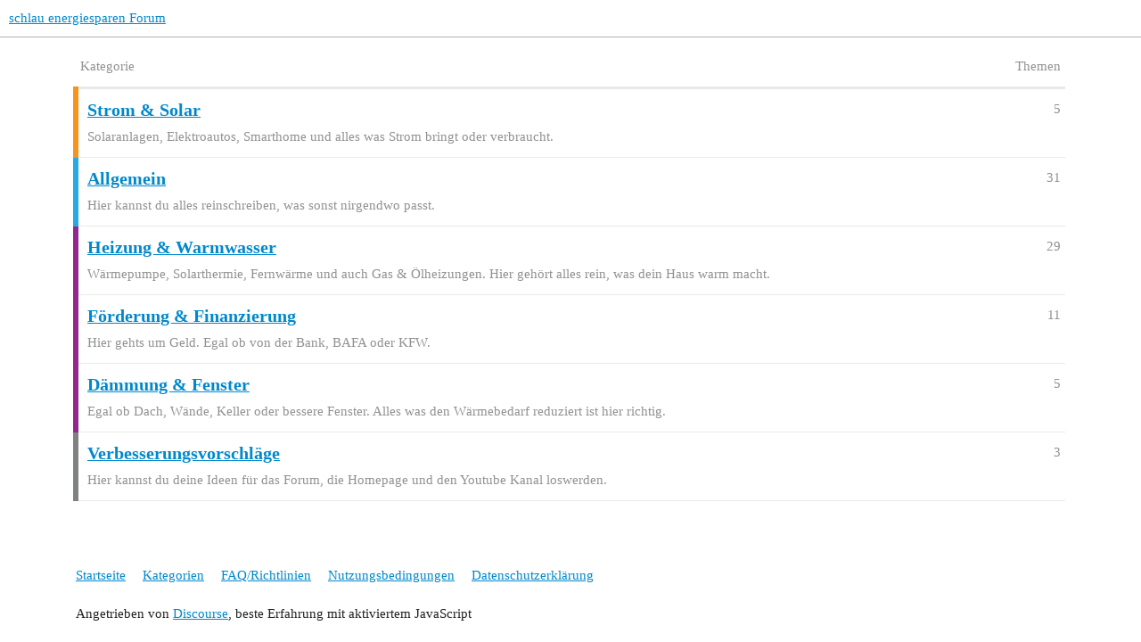

--- FILE ---
content_type: text/html; charset=utf-8
request_url: https://forum.schlau-energiesparen.de/
body_size: 2132
content:
<!DOCTYPE html>
<html lang="de">
  <head>
    <meta charset="utf-8">
    <title>schlau energiesparen Forum</title>
    <meta name="description" content="Hier tauschen wir uns über Wärmepumpen, Solaranlagen und energetische Sanierung aus">
    <meta name="generator" content="Discourse 3.2.1 - https://github.com/discourse/discourse version d41529c811ec8eecdcbef92c0a7a8c873c2e0b34">
<link rel="icon" type="image/png" href="http://forum.schlau-energiesparen.de/uploads/default/optimized/1X/d1f4c1e2fcf3f68fad787fbf4e22813b8eccad77_2_32x32.png">
<link rel="apple-touch-icon" type="image/png" href="http://forum.schlau-energiesparen.de/uploads/default/optimized/1X/d1f4c1e2fcf3f68fad787fbf4e22813b8eccad77_2_180x180.png">
<meta name="theme-color" media="(prefers-color-scheme: light)" content="#ffffff">
<meta name="theme-color" media="(prefers-color-scheme: dark)" content="#111111">

<meta name="viewport" content="width=device-width, initial-scale=1.0, minimum-scale=1.0, user-scalable=yes, viewport-fit=cover">
<link rel="canonical" href="http://forum.schlau-energiesparen.de/" />
<script type="application/ld+json">{"@context":"http://schema.org","@type":"WebSite","url":"http://forum.schlau-energiesparen.de","name":"schlau energiesparen Forum","potentialAction":{"@type":"SearchAction","target":"http://forum.schlau-energiesparen.de/search?q={search_term_string}","query-input":"required name=search_term_string"}}</script>
<link rel="search" type="application/opensearchdescription+xml" href="http://forum.schlau-energiesparen.de/opensearch.xml" title="schlau energiesparen Forum Search">

    <link href="/stylesheets/color_definitions_hell_7_1_e93158ce6f95cb012ce5c755197dc3bbdd6752e9.css?__ws=forum.schlau-energiesparen.de" media="all" rel="stylesheet" class="light-scheme"/><link href="/stylesheets/color_definitions_dark_1_1_0b2fb9f5fc0803f8c748364ec8901d4c87d2ab15.css?__ws=forum.schlau-energiesparen.de" media="(prefers-color-scheme: dark)" rel="stylesheet" class="dark-scheme"/>

  <link href="/stylesheets/desktop_d0ab9f7abab01274765cb5c3d2ed710ebe6f12e4.css?__ws=forum.schlau-energiesparen.de" media="all" rel="stylesheet" data-target="desktop"  />



  <link href="/stylesheets/chat_d0ab9f7abab01274765cb5c3d2ed710ebe6f12e4.css?__ws=forum.schlau-energiesparen.de" media="all" rel="stylesheet" data-target="chat"  />
  <link href="/stylesheets/checklist_d0ab9f7abab01274765cb5c3d2ed710ebe6f12e4.css?__ws=forum.schlau-energiesparen.de" media="all" rel="stylesheet" data-target="checklist"  />
  <link href="/stylesheets/discourse-details_d0ab9f7abab01274765cb5c3d2ed710ebe6f12e4.css?__ws=forum.schlau-energiesparen.de" media="all" rel="stylesheet" data-target="discourse-details"  />
  <link href="/stylesheets/discourse-lazy-videos_d0ab9f7abab01274765cb5c3d2ed710ebe6f12e4.css?__ws=forum.schlau-energiesparen.de" media="all" rel="stylesheet" data-target="discourse-lazy-videos"  />
  <link href="/stylesheets/discourse-local-dates_d0ab9f7abab01274765cb5c3d2ed710ebe6f12e4.css?__ws=forum.schlau-energiesparen.de" media="all" rel="stylesheet" data-target="discourse-local-dates"  />
  <link href="/stylesheets/discourse-narrative-bot_d0ab9f7abab01274765cb5c3d2ed710ebe6f12e4.css?__ws=forum.schlau-energiesparen.de" media="all" rel="stylesheet" data-target="discourse-narrative-bot"  />
  <link href="/stylesheets/discourse-presence_d0ab9f7abab01274765cb5c3d2ed710ebe6f12e4.css?__ws=forum.schlau-energiesparen.de" media="all" rel="stylesheet" data-target="discourse-presence"  />
  <link href="/stylesheets/footnote_d0ab9f7abab01274765cb5c3d2ed710ebe6f12e4.css?__ws=forum.schlau-energiesparen.de" media="all" rel="stylesheet" data-target="footnote"  />
  <link href="/stylesheets/poll_d0ab9f7abab01274765cb5c3d2ed710ebe6f12e4.css?__ws=forum.schlau-energiesparen.de" media="all" rel="stylesheet" data-target="poll"  />
  <link href="/stylesheets/spoiler-alert_d0ab9f7abab01274765cb5c3d2ed710ebe6f12e4.css?__ws=forum.schlau-energiesparen.de" media="all" rel="stylesheet" data-target="spoiler-alert"  />
  <link href="/stylesheets/chat_desktop_d0ab9f7abab01274765cb5c3d2ed710ebe6f12e4.css?__ws=forum.schlau-energiesparen.de" media="all" rel="stylesheet" data-target="chat_desktop"  />
  <link href="/stylesheets/poll_desktop_d0ab9f7abab01274765cb5c3d2ed710ebe6f12e4.css?__ws=forum.schlau-energiesparen.de" media="all" rel="stylesheet" data-target="poll_desktop"  />

  <link href="/stylesheets/desktop_theme_1_7637a9e4c1b320378c4c0b5c02777468ee3e7244.css?__ws=forum.schlau-energiesparen.de" media="all" rel="stylesheet" data-target="desktop_theme" data-theme-id="1" data-theme-name="default"/>

    
    
      <meta property="og:site_name" content="schlau energiesparen Forum" />
<meta property="og:type" content="website" />
<meta name="twitter:card" content="summary" />
<meta name="twitter:image" content="http://forum.schlau-energiesparen.de/uploads/default/original/1X/d1f4c1e2fcf3f68fad787fbf4e22813b8eccad77.png" />
<meta property="og:image" content="http://forum.schlau-energiesparen.de/uploads/default/original/1X/d1f4c1e2fcf3f68fad787fbf4e22813b8eccad77.png" />
<meta property="og:url" content="http://forum.schlau-energiesparen.de/" />
<meta name="twitter:url" content="http://forum.schlau-energiesparen.de/" />
<meta property="og:title" content="schlau energiesparen Forum" />
<meta name="twitter:title" content="schlau energiesparen Forum" />
<meta property="og:description" content="Hier tauschen wir uns über Wärmepumpen, Solaranlagen und energetische Sanierung aus" />
<meta name="twitter:description" content="Hier tauschen wir uns über Wärmepumpen, Solaranlagen und energetische Sanierung aus" />

    
  </head>
  <body class="crawler ">
    
    <header>
  <a href="/">
    schlau energiesparen Forum
  </a>
</header>

    <div id="main-outlet" class="wrap" role="main">
      <div itemscope itemtype='http://schema.org/ItemList'>
  <meta itemprop='itemListOrder' content='http://schema.org/ItemListOrderDescending'>
  <table class='category-list'>
    <thead>
      <tr>
        <th class='category'>Kategorie</th>
        <th class='topics'>Themen</th>
      </tr>
    </thead>
    <tbody>
        <tr>
          <td class='category' style='border-color: #F7941D;'>
            <div itemprop='itemListElement' itemscope itemtype='http://schema.org/ListItem'>
              <meta itemprop='position' content='0'>
              <meta itemprop='url' content='/c/strom/8'>
              <h3>
                <a href='/c/strom/8'>
                  <span itemprop='name'>Strom &amp; Solar</span>
                </a>
              </h3>
              <div itemprop='description'>Solaranlagen, Elektroautos, Smarthome und alles was Strom bringt oder verbraucht.</div>
            </div>
          </td>
          <td class='topics'>
            <div title='5 Themen'>5</div>
          </td>
        </tr>
        <tr>
          <td class='category' style='border-color: #25AAE2;'>
            <div itemprop='itemListElement' itemscope itemtype='http://schema.org/ListItem'>
              <meta itemprop='position' content='1'>
              <meta itemprop='url' content='/c/allgemein/4'>
              <h3>
                <a href='/c/allgemein/4'>
                  <span itemprop='name'>Allgemein</span>
                </a>
              </h3>
              <div itemprop='description'>Hier kannst du alles reinschreiben, was sonst nirgendwo passt.</div>
            </div>
          </td>
          <td class='topics'>
            <div title='31 Themen'>31</div>
          </td>
        </tr>
        <tr>
          <td class='category' style='border-color: #92278F;'>
            <div itemprop='itemListElement' itemscope itemtype='http://schema.org/ListItem'>
              <meta itemprop='position' content='2'>
              <meta itemprop='url' content='/c/heizung/6'>
              <h3>
                <a href='/c/heizung/6'>
                  <span itemprop='name'>Heizung &amp; Warmwasser</span>
                </a>
              </h3>
              <div itemprop='description'>Wärmepumpe, Solarthermie, Fernwärme und auch Gas &amp; Ölheizungen. Hier gehört alles rein, was dein Haus warm macht.</div>
            </div>
          </td>
          <td class='topics'>
            <div title='29 Themen'>29</div>
          </td>
        </tr>
        <tr>
          <td class='category' style='border-color: #92278F;'>
            <div itemprop='itemListElement' itemscope itemtype='http://schema.org/ListItem'>
              <meta itemprop='position' content='3'>
              <meta itemprop='url' content='/c/foerderung/7'>
              <h3>
                <a href='/c/foerderung/7'>
                  <span itemprop='name'>Förderung &amp; Finanzierung</span>
                </a>
              </h3>
              <div itemprop='description'>Hier gehts um Geld. Egal ob von der Bank, BAFA oder KFW.</div>
            </div>
          </td>
          <td class='topics'>
            <div title='11 Themen'>11</div>
          </td>
        </tr>
        <tr>
          <td class='category' style='border-color: #92278F;'>
            <div itemprop='itemListElement' itemscope itemtype='http://schema.org/ListItem'>
              <meta itemprop='position' content='4'>
              <meta itemprop='url' content='/c/daemmung/5'>
              <h3>
                <a href='/c/daemmung/5'>
                  <span itemprop='name'>Dämmung &amp; Fenster</span>
                </a>
              </h3>
              <div itemprop='description'>Egal ob Dach, Wände, Keller oder bessere Fenster. Alles was den Wärmebedarf reduziert ist hier richtig.</div>
            </div>
          </td>
          <td class='topics'>
            <div title='5 Themen'>5</div>
          </td>
        </tr>
        <tr>
          <td class='category' style='border-color: #808281;'>
            <div itemprop='itemListElement' itemscope itemtype='http://schema.org/ListItem'>
              <meta itemprop='position' content='5'>
              <meta itemprop='url' content='/c/verbesserung/2'>
              <h3>
                <a href='/c/verbesserung/2'>
                  <span itemprop='name'>Verbesserungsvorschläge</span>
                </a>
              </h3>
              <div itemprop='description'>Hier kannst du deine Ideen für das Forum, die Homepage und den Youtube Kanal loswerden.</div>
            </div>
          </td>
          <td class='topics'>
            <div title='3 Themen'>3</div>
          </td>
        </tr>
    </tbody>
  </table>
</div>




    </div>
    <footer class="container wrap">
  <nav class='crawler-nav'>
    <ul>
      <li itemscope itemtype='http://schema.org/SiteNavigationElement'>
        <span itemprop='name'>
          <a href='/' itemprop="url">Startseite </a>
        </span>
      </li>
      <li itemscope itemtype='http://schema.org/SiteNavigationElement'>
        <span itemprop='name'>
          <a href='/categories' itemprop="url">Kategorien </a>
        </span>
      </li>
      <li itemscope itemtype='http://schema.org/SiteNavigationElement'>
        <span itemprop='name'>
          <a href='/guidelines' itemprop="url">FAQ/Richtlinien </a>
        </span>
      </li>
        <li itemscope itemtype='http://schema.org/SiteNavigationElement'>
          <span itemprop='name'>
            <a href='/tos' itemprop="url">Nutzungsbedingungen </a>
          </span>
        </li>
        <li itemscope itemtype='http://schema.org/SiteNavigationElement'>
          <span itemprop='name'>
            <a href='/privacy' itemprop="url">Datenschutzerklärung </a>
          </span>
        </li>
    </ul>
  </nav>
  <p class='powered-by-link'>Angetrieben von <a href="https://www.discourse.org">Discourse</a>, beste Erfahrung mit aktiviertem JavaScript</p>
</footer>

    
    
  </body>
  
</html>


--- FILE ---
content_type: text/css
request_url: https://forum.schlau-energiesparen.de/stylesheets/chat_d0ab9f7abab01274765cb5c3d2ed710ebe6f12e4.css?__ws=forum.schlau-energiesparen.de
body_size: 19151
content:
.c-unread-indicator{-webkit-user-select:none;user-select:none;cursor:default;width:14px;height:14px;border-radius:1em;box-sizing:content-box;-webkit-touch-callout:none;background:var(--tertiary-med-or-tertiary);color:var(--secondary);font-size:var(--font-down-2);text-align:center;transition:border-color linear .15s}.c-unread-indicator.-urgent{background:var(--success);color:var(--secondary)}.c-unread-indicator__number{color:var(--secondary);line-height:var(--line-height-small)}:root{--message-left-width: 42px;--full-page-border-radius: 12px;--full-page-sidebar-width: 275px;--channel-list-avatar-size: 30px;--chat-header-offset: 45px;--chat-header-expanded-offset: 0px}html.ios-device.keyboard-visible body #main-outlet .full-page-chat{padding-bottom:.2rem}.uppy-is-drag-over .chat-composer .drop-a-file{display:flex;position:absolute;align-items:center;justify-content:center;width:100%;height:100%;top:0;left:0;background-color:rgba(0,0,0,.75);z-index:1000}.uppy-is-drag-over .chat-composer .drop-a-file-content{width:max-content;display:flex;flex-direction:column;align-items:center;padding:2em;background-color:#1d1d1d;border-radius:.25em}.uppy-is-drag-over .chat-composer .drop-a-file-content-images .d-icon{height:3em;width:3em;color:var(--secondary-or-primary)}.uppy-is-drag-over .chat-composer .drop-a-file-content-images .d-icon:first-of-type{transform:rotate(-5deg)}.uppy-is-drag-over .chat-composer .drop-a-file-content-images .d-icon:nth-of-type(2){height:4em;width:4em}.uppy-is-drag-over .chat-composer .drop-a-file-content-images .d-icon:last-of-type{transform:rotate(5deg)}.uppy-is-drag-over .chat-composer .drop-a-file-content-text{margin:1.5em 0 0 0;font-size:var(--font-up-1);color:var(--secondary-or-primary)}.uppy-is-drag-over .chat-composer .drop-a-file-content-text .d-icon-upload{padding-right:.25em;position:relative;bottom:2px;color:var(--secondary-or-primary)}.header-dropdown-toggle.chat-header-icon .icon .chat-channel-unread-indicator,.c-footer .c-footer__item .chat-channel-unread-indicator{-webkit-user-select:none;user-select:none;cursor:default;width:14px;height:14px;border-radius:1em;box-sizing:content-box;-webkit-touch-callout:none;background:var(--tertiary-med-or-tertiary);color:var(--secondary);font-size:var(--font-down-2);text-align:center;transition:border-color linear .15s;border:2px solid var(--header_background);position:absolute;top:0;right:2px}.header-dropdown-toggle.chat-header-icon .icon .chat-channel-unread-indicator.-urgent,.c-footer .c-footer__item .chat-channel-unread-indicator.-urgent{background:var(--success);color:var(--secondary)}.header-dropdown-toggle.chat-header-icon .icon .chat-channel-unread-indicator__number,.c-footer .c-footer__item .chat-channel-unread-indicator__number{color:var(--secondary);line-height:var(--line-height-small)}.header-dropdown-toggle.chat-header-icon .icon .chat-channel-unread-indicator.-urgent,.c-footer .c-footer__item .chat-channel-unread-indicator.-urgent{display:flex;align-items:center;justify-content:center;width:auto;height:1em;min-width:.6em;padding:.21em .42em;top:-1px;right:0}.header-dropdown-toggle.chat-header-icon .icon span.icon,.c-footer .c-footer__item span.icon{cursor:auto}.header-dropdown-toggle.chat-header-icon .icon span.icon:hover,.c-footer .c-footer__item span.icon:hover{background:none}.header-dropdown-toggle.chat-header-icon .icon span.icon:hover .d-icon,.c-footer .c-footer__item span.icon:hover .d-icon{color:var(--header_primary-low-mid)}.header-dropdown-toggle.chat-header-icon .icon a.icon.active .d-icon-comment,.c-footer .c-footer__item a.icon.active .d-icon-comment{color:var(--primary-medium)}.header-dropdown-toggle.chat-header-icon .icon a.icon:hover .chat-channel-unread-indicator,.c-footer .c-footer__item a.icon:hover .chat-channel-unread-indicator{border-color:var(--primary-low)}.chat-messages-container{word-wrap:break-word;white-space:normal;position:relative}.chat-messages-container .chat-message-container,.chat-messages-container .chat-transcript{display:grid}.chat-messages-container .chat-message-container.-selectable,.chat-messages-container .-selectable.chat-transcript{grid-template-columns:1.5em 1fr}.chat-messages-container .chat-message-container .chat-message-selector,.chat-messages-container .chat-transcript .chat-message-selector{align-self:center;justify-self:end;margin:0}.chat-messages-container .chat-time{color:var(--primary-high);font-size:var(--font-down-2);vertical-align:bottom}.chat-messages-container .emoji-picker{position:fixed}.chat-messages-container:hover .chat-.chat-message-react-btn{display:inline-block}.chat-emoji-avatar{width:var(--message-left-width);align-items:center}.chat-emoji-avatar img{display:block;margin-left:auto;margin-right:auto}.avatar{border:1px solid rgba(0,0,0,0);padding:0;box-sizing:border-box}.is-online .avatar{border:1px solid var(--secondary);box-shadow:0px 0px 0px 1px var(--success)}body.has-sidebar-page.has-full-page-chat #main-outlet-wrapper{gap:0}body.has-full-page-chat .alert-error,body.has-full-page-chat .alert-info,body.has-full-page-chat .alert-success,body.has-full-page-chat .alert-warning{margin:0;border-bottom:1px solid var(--primary-low)}.full-page-chat{display:grid;grid-template-columns:var(--full-page-sidebar-width) 1fr;background:var(--d-content-background)}.full-page-chat .c-navbar-container{position:sticky;top:var(--header-offset)}.full-page-chat .chat-messages-scroll{box-sizing:border-box;height:100%}.user-preferences .chat-setting .controls{margin-bottom:0}.chat-message-collapser>p,.chat-message-text>p{margin:.5em 0 .5em}.chat-message-collapser>p:first-of-type,.chat-message-text>p:first-of-type{margin-top:.1em}.chat-message-collapser>p:last-of-type,.chat-message-text>p:last-of-type{margin-bottom:.1em}.reviewable-chat-message .chat-channel-title{max-width:100%}.chat-channel-dm-title{display:flex;align-items:center;justify-content:space-between}.chat-channel-dm-title .channel-name{font-weight:700;font-size:var(--font-up-1);line-height:var(--font-up-1)}.chat-channel-status{background:var(--secondary);padding:.5rem 1rem;border-bottom:1px solid var(--primary-low)}html.has-full-page-chat{height:100%;width:100%}html.has-full-page-chat body{height:100%;width:100%}html.has-full-page-chat body #main-outlet{display:flex;flex-direction:column}html.has-full-page-chat body #main-outlet .full-page-chat{height:100%;min-height:0}html.has-full-page-chat body #main-outlet .main-chat-outlet{min-height:0;max-width:100vw}html.has-full-page-chat.mobile-view #main-outlet-wrapper{padding:0}html.has-full-page-chat.discourse-touch .full-page-chat,html.has-full-page-chat.discourse-touch .chat-channel,html.has-full-page-chat.discourse-touch #main-outlet{min-height:0}html.has-full-page-chat [data-popper-reference-hidden]{visibility:hidden}.chat-enabled .has-sidebar .sidebar-header .d-header .menu-panel{top:calc(3.4em - 2px) !important}.chat-enabled .has-sidebar .sidebar-header .d-header-icons .icon{width:2em;height:2em}.chat-enabled .has-sidebar .sidebar-header .d-header-icons .icon img.avatar,.chat-enabled .has-sidebar .sidebar-header .d-header-icons .icon #logo-small{width:2em;height:2em}.chat-enabled .has-sidebar .header-dropdown-toggle.chat-header-icon .chat-channel-unread-indicator{border-color:var(--primary-very-low)}.chat-enabled .has-sidebar .sidebar-container .channels-list .chat-channel-divider{padding:0 .5em 0 1.75rem}.chat-enabled .has-sidebar .sidebar-container .channels-list .chat-channel-row{padding-right:.75em}.chat-enabled .has-sidebar .sidebar-container .channels-list .chat-channel-leave-btn{padding:0}.chat-enabled .sidebar-section-wrapper.sidebar-section[data-section-name=my-threads] .sidebar-section-content{padding-bottom:0}.chat-enabled .sidebar-container .channels-list{color:var(--primary);font-size:var(--font-down-1);padding-bottom:2em;width:100%;overflow-x:hidden}.chat-enabled .sidebar-container .channels-list .chat-channel-divider{padding:0 1.75rem}.chat-enabled .sidebar-container .channels-list .chat-channel-divider:hover .title-caret{opacity:1}.chat-enabled .sidebar-container .channels-list .channels-list-container{margin-bottom:1rem}.chat-enabled .sidebar-container .channels-list .channel-list-empty-message{margin:0;padding:0em 2em .5em}.chat-enabled .sidebar-container .channels-list .chat-channel-row:not(.active):hover .category-chat-private .d-icon{background-color:var(--primary-low)}.chat-enabled .sidebar-container .channels-list .chat-channel-row:not(.active) .category-chat-private .d-icon{background-color:var(--primary-very-low)}.chat-enabled .sidebar-container .channels-list .open-new-message-btn,.chat-enabled .sidebar-container .channels-list .open-browse-page-btn,.chat-enabled .sidebar-container .channels-list .edit-channels-dropdown .select-kit-header,.chat-enabled .sidebar-container .channels-list .chat-channel-leave-btn{display:flex;padding:.25em;border-radius:.25em}.chat-enabled .sidebar-container .channels-list .open-new-message-btn:hover,.chat-enabled .sidebar-container .channels-list .open-browse-page-btn:hover,.chat-enabled .sidebar-container .channels-list .edit-channels-dropdown .select-kit-header:hover,.chat-enabled .sidebar-container .channels-list .chat-channel-leave-btn:hover{background-color:var(--primary-low)}.chat-enabled .sidebar-container .channels-list .open-new-message-btn:hover .d-icon,.chat-enabled .sidebar-container .channels-list .open-browse-page-btn:hover .d-icon,.chat-enabled .sidebar-container .channels-list .edit-channels-dropdown .select-kit-header:hover .d-icon,.chat-enabled .sidebar-container .channels-list .chat-channel-leave-btn:hover .d-icon{color:var(--primary-medium)}.chat-enabled .sidebar-container .channels-list .open-new-message-btn .d-icon,.chat-enabled .sidebar-container .channels-list .open-browse-page-btn .d-icon,.chat-enabled .sidebar-container .channels-list .edit-channels-dropdown .select-kit-header .d-icon,.chat-enabled .sidebar-container .channels-list .chat-channel-leave-btn .d-icon{color:var(--primary-medium);font-size:var(--font-down-1);padding:.25em}.chat-enabled .sidebar-container .channels-list .chat-channel-leave-btn{padding-top:0;padding-bottom:0;height:100%;border-radius:0}.chat-enabled .sidebar-container .channels-list .chat-channel-leave-btn:hover .d-icon{color:var(--primary-medium)}.chat-enabled .sidebar-container .channels-list .chat-channel-row{padding-left:.9rem;margin-left:.9rem;border-radius:.25em;padding-right:1.8rem;min-height:28px;margin-bottom:.125rem}.chat-enabled .sidebar-container .channels-list .chat-channel-row:hover{background-color:var(--primary-low)}.chat-enabled .sidebar-container .channels-list .chat-channel-row .chat-channel-title{padding:.25rem;font-weight:unset;margin:0}.chat-enabled .sidebar-section-link-prefix .prefix-image{border:1px solid rgba(0,0,0,0)}.chat-enabled .sidebar-section-link-prefix.active .prefix-image{box-shadow:0px 0px 0px 1px var(--success)}.chat-enabled .sidebar-section-link-content-text .user-status{margin-left:.3em}.chat-enabled .sidebar-section-link--active{background:var(--primary-low)}.chat-enabled .sidebar-section-link--muted{opacity:.5}.chat-enabled .sidebar-section-link--muted .sidebar-section-link-prefix.icon .d-icon{color:var(--primary-medium)}.chat-enabled .sidebar-section-link--muted.active .sidebar-section-link-prefix.icon .d-icon{color:var(--primary-high)}.chat-browse-view{position:relative;box-sizing:border-box;padding:1rem 1rem env(safe-area-inset-bottom) 1rem}.chat-browse-view__header{display:flex;align-items:center;justify-content:flex-start}.chat-browse-view__title{box-sizing:border-box;margin-bottom:0}.chat-browse-view__content_wrapper{box-sizing:border-box;margin-top:1rem}.chat-browse-view__cards{display:grid;grid-template-columns:repeat(2, 1fr);grid-gap:2rem}@media screen and (max-width: 768px){.chat-browse-view__cards{grid-template-columns:repeat(1, 1fr);grid-gap:1.5rem}}.chat-browse-view__actions{display:flex;justify-content:space-between;align-items:end}@media screen and (max-width: 768px){.chat-browse-view__actions{flex-direction:column}.chat-browse-view__actions .dc-filter-input-container{margin-top:1rem}.chat-browse-view__actions .dc-filter-input-container,.chat-browse-view__actions nav{width:100%}}.chat-browse-view__filters{display:flex;align-items:center;margin:0}.chat-browse-view__filters:before{content:none}@media screen and (max-width: 450px){.chat-browse-view__filters{justify-content:space-between}}.chat-browse-view__filter{display:inline;margin-right:1em}.chat-browse-view__filter:last-of-type{margin-right:0}@media screen and (max-width: 450px){.chat-browse-view__filter{margin:0}}.chat-browse-view__filter-link,.chat-browse-view__filter-link:visited{color:var(--primary);font-size:var(--font-up-2);padding:0 .25rem}@media screen and (max-width: 768px){.chat-browse-view__filter-link,.chat-browse-view__filter-link:visited{font-size:var(--font-up-1)}}.chat-browse-view .chat-channel-card .chat-channel-card__leave-btn{padding:0}.chat-browse-view .chat-channel-card .chat-channel-card__leave-btn:hover,.chat-browse-view .chat-channel-card .chat-channel-card__leave-btn:focus{background:none}.chat-browse-view .chat-channel-card .chat-channel-card__leave-btn:focus{border-color:var(--tertiary);outline:2px solid var(--tertiary);outline-offset:-2px}.chat-channel{display:flex;flex-direction:column;width:100%;min-height:1px;position:relative;overflow:hidden;grid-area:main;min-width:250px;height:calc(var(--chat-vh, 1vh)*100 - var(--header-offset, 0px) - var(--composer-height, 0px) - 1px - var(--chat-header-offset, 0px))}.keyboard-visible .chat-channel{height:calc(var(--chat-vh, 1vh)*100 - var(--header-offset, 0px) - 1px - var(--chat-header-offset, 0px))}.footer-nav-ipad .chat-channel{height:calc(var(--chat-vh, 1vh)*100 - var(--header-offset, 0px) - var(--composer-height, 0px) - 1px - var(--chat-header-offset, 0px))}.chat-channel .chat-messages-scroll{flex-grow:1;overflow-y:scroll;overscroll-behavior:contain;display:flex;flex-direction:column-reverse;z-index:1;margin:0 1px 0 0;will-change:transform;--scrollbarBg: transparent;--scrollbarThumbBg: var(--primary-low);--scrollbarWidth: 10px;scrollbar-color:rgba(0,0,0,0) var(--scrollbarBg);transition:scrollbar-color .25s ease-in-out;min-height:1px}.chat-channel .chat-messages-scroll::-webkit-scrollbar-thumb{background-color:var(--scrollbarThumbBg);border-radius:calc(var(--scrollbarWidth)/2);border:calc(var(--scrollbarWidth)/4) solid var(--secondary)}.chat-channel .chat-messages-scroll::-webkit-scrollbar-track{background-color:rgba(0,0,0,0)}.chat-channel .chat-messages-scroll::-webkit-scrollbar{width:var(--scrollbarWidth)}.chat-channel .chat-messages-scroll{scrollbar-color:var(--scrollbarThumbBg) var(--scrollbarBg);scrollbar-width:thin}.chat-channel .chat-messages-scroll::-moz-scrollbar-thumb{background-color:var(--scrollbarThumbBg);border-radius:calc(var(--scrollbarWidth)/2);border:calc(var(--scrollbarWidth)/4) solid var(--secondary)}.chat-channel .chat-messages-scroll::-moz-scrollbar-track{background-color:rgba(0,0,0,0)}.chat-channel .chat-messages-scroll::-moz-scrollbar{width:var(--scrollbarWidth)}.chat-channel .chat-messages-scroll .join-channel-btn.in-float{position:absolute;transform:translateX(-50%);left:50%;top:10px;z-index:10}.chat-channel .chat-messages-scroll .all-loaded-message{text-align:center;color:var(--primary-medium);font-size:var(--font-down-1);padding:.5em .25em .25em}.chat-channel-card{display:flex;flex-direction:column;position:relative;padding:1.25rem;background-color:var(--primary-very-low);border-radius:var(--d-border-radius);min-height:0;min-width:0;border-left:5px solid rgba(0,0,0,0)}.chat-channel-card__header{align-items:center;display:flex}.chat-channel-card__header-actions{align-items:center;display:flex;margin-left:auto}.chat-channel-card__read-restricted{color:var(--primary-medium);font-size:var(--font-down-4);padding:0 .25rem}.chat-channel-card__description{display:-webkit-box;overflow:hidden;text-overflow:ellipsis;word-wrap:break-word;-webkit-line-clamp:2;-moz-box-orient:vertical;-webkit-box-orient:vertical;color:var(--primary-medium);padding-top:1rem}.-closed .chat-channel-card__description,.-archived .chat-channel-card__description{opacity:.5}.chat-channel-card__setting svg{fill:var(--primary-medium)}.-archived .chat-channel-card__setting{opacity:.5}.chat-channel-card__members{margin-left:auto;font-size:.875rem}.chat-channel-card__name{overflow:hidden;white-space:nowrap;text-overflow:ellipsis}.chat-channel-card__name-container{display:flex;align-items:center;color:var(--primary);font-size:1.15rem;text-decoration:none;min-width:0;margin-right:2rem}.chat-channel-card__name-container:visited,.chat-channel-card__name-container:hover{color:var(--primary)}.-closed .chat-channel-card__name-container,.-archived .chat-channel-card__name-container{opacity:.5}.chat-channel-card__tag{border-radius:10px;margin-right:.5rem;padding:.25rem .5rem;text-transform:uppercase;font-size:.7rem;font-weight:bold;background-color:var(--secondary)}.chat-channel-card__tag.-muted{color:var(--primary-medium);border:1px solid var(--primary-low-mid)}.chat-channel-card__tag.-muted+.chat-channel-card__setting{margin-left:.5rem}.chat-channel-card__tag.-joined{color:var(--success);border:1px solid var(--success)}.chat-channel-card__tag.-closed,.chat-channel-card__tag.-archived{display:inline-block;padding-left:0;margin-bottom:.5rem}.chat-channel-card__cta{flex-grow:1;display:flex;justify-content:space-between;align-items:end;margin-top:1rem}.chat-channel-icon{flex-shrink:0}.chat-channel-icon.--users-count{display:flex;justify-content:center;align-items:center;width:22px;height:22px;border-radius:50%;background:rgba(var(--primary-rgb), 0.1);box-sizing:border-box;color:var(--primary-high);padding:0}.chat-channel-row .chat-channel-icon.--users-count{width:var(--channel-list-avatar-size);height:var(--channel-list-avatar-size);font-size:var(--font-up-1)}.chat-channel-row .chat-channel-icon.--avatar .chat-user-avatar .avatar{width:var(--channel-list-avatar-size);height:var(--channel-list-avatar-size)}.chat-channel-icon.--category-badge{color:var(--primary-medium);display:flex;font-size:var(--font-up-1);position:relative}.chat-message-creator .chat-channel-icon.--category-badge{justify-content:center;width:24px}.chat-channel-icon__restricted-category-icon{background-color:var(--secondary);position:absolute;border-radius:50%;padding:2px 2px 3px;color:var(--primary-high);height:.5rem;width:.5rem;right:-0.5rem;top:-0.1rem}.c-channel-info{display:flex;padding:1rem;flex-direction:column}.c-channel-info .chat-message-creator__container{width:100%}.c-channel-info__nav .nav-pills{margin:0;padding-bottom:1rem}.c-channel-info__member-count{margin-left:.25em}.c-channel-members__add-members{display:flex;gap:1rem}.c-channel-members__add-members .chat-message-creator-container{width:100%}.c-channel-info-header{display:flex;justify-content:space-between;align-items:flex-start;padding:1rem;box-sizing:border-box}.c-channel-info-header__title{font-size:var(--font-up-2);margin:0}.chat-channel-name{overflow:hidden;white-space:nowrap;text-overflow:ellipsis;color:var(--primary)}.has-unread .chat-channel-name{font-weight:bold}.chat-channel-name__label{white-space:nowrap}.chat-channel-name .emoji{height:1.2em;vertical-align:text-bottom;width:1.2em}.chat-channel-preview-card{margin:1rem 1rem 2rem 1rem;padding:1.5rem 1rem;background-color:var(--secondary-very-high);display:flex;flex-direction:column;align-items:center;z-index:3}.chat-channel-preview-card.-no-description .chat-channel-title{margin-bottom:1.5rem}.chat-channel-preview-card.-no-button .chat-channel-preview-card__browse-all{margin-top:0}.chat-channel-preview-card__description{color:var(--primary-600);text-align:center;overflow-wrap:break-word;max-width:100%}.chat-channel-preview-card .chat-channel-title__name{font-size:var(--font-up-2)}.chat-channel-preview-card__join-channel-btn{font-size:var(--font-up-2);border:1px solid rgba(0,0,0,0);border-radius:var(--d-button-border-radius);line-height:normal;box-sizing:border-box;padding:.5em .65em;font-weight:normal;cursor:pointer}.chat-channel-preview-card__browse-all{margin-top:1rem;font-size:var(--font-down-1)}.chat-channel-title{overflow:hidden;white-space:nowrap;text-overflow:ellipsis;display:flex;align-items:center;gap:.5rem}.chat-channel-preview-card .chat-channel-title{max-width:100%}.chat-channel-title__user-info{overflow:hidden}.chat-channel-title .user-status-message{display:none}.chat-channel-title__user-status-message{flex-shrink:3;overflow:hidden}.chat-channel-title .d-icon-lock{margin-right:.25em}.chat-channel-title .topic-chat-icon{color:var(--primary-medium);display:flex}.chat-channel-title .chat-unread-count{display:inline-block;color:var(--secondary);background-color:var(--tertiary-med-or-tertiary);font-size:var(--font-down-2);border-radius:100%;min-width:1.4em;min-height:1.4em;height:1.4em;width:1.4em;padding:1px;margin-left:.5rem;text-align:center}.chat-channel-title__users-count{display:flex;border-radius:50%;background:rgba(var(--primary-rgb), 0.1);width:22px;height:22px;box-sizing:border-box;justify-content:center;font-weight:700;font-size:var(--font-down-1);align-items:center;padding:.25rem .5rem;color:var(--primary-high)}.chat-channel-title__category-badge{color:var(--primary-medium);display:flex;font-size:var(--font-up-1);position:relative}.chat-channel-title .chat-user-avatar{font-size:var(--font-up-1)}.chat-channel-title .chat-user-avatar+.chat-channel-title__usernames{margin-left:.5rem}.chat-channel-title__restricted-category-icon{background-color:var(--secondary);position:absolute;border-radius:50%;padding:2px 2px 3px;color:var(--primary-high);height:.5rem;width:.5rem;right:-0.5rem;top:-0.1rem}.chat-channel-title__category-title .emoji{height:1.2em;vertical-align:text-bottom;width:1.2em}.no-touch .chat-composer.is-disabled .chat-composer-dropdown__trigger-btn:hover{cursor:default}.no-touch .chat-composer.is-disabled .chat-composer-dropdown__trigger-btn:hover .d-icon{color:var(--primary-low-mid)}.chat-composer-dropdown__trigger-btn{margin-left:.2rem;transition:transform .25s ease-in-out}.chat-composer-dropdown__trigger-btn .d-icon{padding:5px;transition:transform .1s ease-in-out;background:var(--secondary-very-high);border-radius:100%}.chat-composer-dropdown__trigger-btn:focus,.chat-composer-dropdown__trigger-btn:hover,.chat-composer-dropdown__trigger-btn:active{background:none !important;background-image:none !important}.chat-composer-dropdown__trigger-btn:focus .d-icon,.chat-composer-dropdown__trigger-btn:hover .d-icon,.chat-composer-dropdown__trigger-btn:active .d-icon{color:var(--primary) !important}.chat-composer-dropdown__trigger-btn:hover{transform:scale(1.1)}.chat-composer-dropdown__trigger-btn.-expanded .d-icon{transform:rotate(135deg);transform-origin:center center}.chat-composer-dropdown__list{margin:0;list-style:none;padding:.5rem}.chat-composer-dropdown__action-btn{width:100%;justify-content:flex-start;background:none}.chat-composer-dropdown__action-btn .d-icon{color:var(--primary)}.chat-composer-upload{display:inline-flex;height:64px;padding:.5rem;border:1px solid var(--primary-low-mid);margin-right:.5em;position:relative;border-radius:var(--d-border-radius);box-sizing:border-box}.chat-composer-upload--image:not(.chat-composer-upload--in-progress){padding:0}.chat-composer-upload--image:not(.chat-composer-upload--in-progress) .preview-img{height:62px;width:62px;box-sizing:border-box}.chat-composer-upload:last-child{margin-right:0}.chat-composer-upload:hover .chat-composer-upload__remove-btn{visibility:visible;background:rgba(var(--always-black-rgb), 0.9);padding:5px;border-radius:100%;font-size:var(--font-down-2)}.chat-composer-upload__remove-btn{border:1px solid var(--primary-medium);position:absolute;top:-8px;right:-8px;visibility:hidden}.chat-composer-upload .preview{width:100%;height:100%;display:flex;align-items:center;justify-content:center;margin:0}.chat-composer-upload .preview .d-icon{font-size:var(--font-up-6);margin-right:.5rem}.chat-composer-upload .preview .preview-img{object-position:center;object-fit:cover;border-radius:var(--d-border-radius)}.chat-composer-upload .data{display:flex;flex-direction:column;justify-content:center;line-height:var(--line-height-medium);font-size:var(--font-down-1);color:var(--primary-high)}.chat-composer-upload .data .top-data,.chat-composer-upload .data .bottom-data{display:flex;align-items:center}.chat-composer-upload .data .file-name{display:inline-block;max-width:150px;overflow:hidden;white-space:nowrap;text-overflow:ellipsis;margin-right:.5em}.chat-composer-upload .data .uploading,.chat-composer-upload .data .processing{font-size:var(--font-down-2);margin-right:.75em}.chat-composer-upload .data .upload-progress{width:110px}.chat-composer-upload .data .extension-pill{background:var(--primary-low);border-radius:var(--d-border-radius);font-size:var(--font-down-2-rem);padding:.1em .4em}.chat-composer-uploads{max-width:100%}.chat-composer-uploads .chat-composer-uploads-container{padding:.5rem 1rem;display:flex;white-space:nowrap;overflow-x:auto}.chat-composer{--100dvh: 100vh}.chat-composer__wrapper{display:flex;flex-direction:column;z-index:3;background-color:var(--primary-very-low);padding:.5rem 0 env(safe-area-inset-bottom) 0}.keyboard-visible .chat-composer__wrapper{padding-bottom:0}.chat-composer__wrapper #chat-full-page-uploader,.chat-composer__wrapper #chat-widget-uploader{display:none}.chat-composer__wrapper .drop-a-file{display:none}.chat-composer__wrapper .chat-replying-indicator{padding-inline:1rem}.chat-composer .chat-composer-button,.chat-composer .chat-composer-separator{align-self:flex-end}.chat-composer .chat-composer-separator{flex-shrink:0}.chat-composer__outer-container{display:flex;align-items:center;box-sizing:border-box;width:100%;padding-inline:1rem}.chat-composer__inner-container{display:flex;align-items:center;box-sizing:border-box;width:100%;flex-direction:row;border:1px solid var(--primary-low);border-radius:var(--d-border-radius-large);background-color:var(--secondary);min-height:50px;overflow:hidden}.chat-composer.is-focused .chat-composer__inner-container{border-color:var(--primary-low-mid);box-shadow:0px 0px 4px 1px rgba(0,0,0,.1)}.chat-composer.is-disabled .chat-composer__inner-container{background:var(--primary-low)}.chat-composer.is-disabled .chat-composer__inner-container:hover{cursor:not-allowed}.chat-composer__input-container{display:flex;align-items:center;box-sizing:border-box;width:100%;align-self:stretch}@supports(height: 100dvh){.chat-composer{--100dvh: 100dvh}}.chat-composer__input{overflow-x:hidden;width:100%;appearance:none;outline:none;border:0;resize:none;max-height:calc((var(--100dvh) - var(--header-offset, 0px) - var(--chat-header-offset, 0px))/100*25);background:none;padding:0;margin:5px 0;text-overflow:ellipsis;cursor:inherit;--scrollbarBg: transparent;--scrollbarThumbBg: var(--primary-low);--scrollbarWidth: 10px;scrollbar-color:rgba(0,0,0,0) var(--scrollbarBg);transition:scrollbar-color .25s ease-in-out}.chat-composer__input::-webkit-scrollbar-thumb{background-color:var(--scrollbarThumbBg);border-radius:calc(var(--scrollbarWidth)/2);border:calc(var(--scrollbarWidth)/4) solid var(--secondary)}.chat-composer__input::-webkit-scrollbar-track{background-color:rgba(0,0,0,0)}.chat-composer__input::-webkit-scrollbar{width:var(--scrollbarWidth)}.chat-composer__input{scrollbar-color:var(--scrollbarThumbBg) var(--scrollbarBg);scrollbar-width:thin}.chat-composer__input::-moz-scrollbar-thumb{background-color:var(--scrollbarThumbBg);border-radius:calc(var(--scrollbarWidth)/2);border:calc(var(--scrollbarWidth)/4) solid var(--secondary)}.chat-composer__input::-moz-scrollbar-track{background-color:rgba(0,0,0,0)}.chat-composer__input::-moz-scrollbar{width:var(--scrollbarWidth)}.chat-composer__input[disabled]{background:none}.chat-composer__input[disabled] .d-icon{opacity:.4}.chat-composer__input:focus,.chat-composer__input:active{outline:none}.chat-composer__input:placeholder-shown,.chat-composer__input::placeholder{overflow:hidden;text-overflow:ellipsis;white-space:nowrap}.chat-composer__unreliable-network{color:var(--danger);padding:0 .5em}.chat-composer-message-details{margin:0 1rem .5rem 1rem;display:flex;align-items:center}.chat-composer-message-details .cancel-message-action{margin-left:auto}.chat-composer-button{box-sizing:border-box;border:0;height:50px;background:none;padding-inline:.75rem}@media screen and (max-width: 450px){.chat-composer-button{width:50px}}.is-disabled .chat-composer-button{cursor:not-allowed}.chat-composer-button__wrapper{box-sizing:border-box;display:flex;align-items:center;justify-content:center;align-self:flex-end}.chat-composer-button .d-icon{color:var(--primary-low-mid)}.chat-composer-button .d-icon:hover{color:var(--primary-low-mid)}.is-focused .chat-composer-button .d-icon{color:var(--primary-high)}.is-disabled .chat-composer-button .d-icon{cursor:not-allowed}.chat-composer-button.-send{will-change:scale}@keyframes sendingScales{0%{transform:scale(0.9)}50%{transform:scale(1.2)}100%{transform:scale(0.9)}}.is-send-disabled .chat-composer-button.-send{cursor:default}@media(prefers-reduced-motion: no-preference){.chat-composer.is-sending .chat-composer-button.-send{animation:sendingScales 1s infinite linear}}.is-send-enabled.is-focused .chat-composer-button.-send .d-icon{color:var(--tertiary)}.is-send-enabled .chat-composer-button.-send:hover .d-icon{transform:scale(1.2)}.chat-composer-button.-emoji{transition:transform .1s ease-in-out}.chat-composer-button.-emoji:hover{transform:scale(1.1)}.is-focused .chat-composer-button.-emoji .d-icon{color:var(--tertiary)}body.composer-open .chat-drawer-outlet-container{bottom:11px}.chat-drawer-resizer{position:absolute;top:-5px;width:15px;height:15px;z-index:400}html:not(.rtl) .chat-drawer-resizer{cursor:nwse-resize;left:-5px}html.rtl .chat-drawer-resizer{cursor:nesw-resize;right:-5px}.chat-drawer-outlet-container{z-index:200;position:fixed;right:var(--composer-right, 20px);left:0;max-height:calc(100% - var(--header-offset) - 15px);margin:0;padding:0;display:flex;flex-direction:column;pointer-events:none !important;bottom:0;box-sizing:border-box;padding-bottom:var(--composer-height, 0);transition:all 100ms ease-in;transition-property:bottom,padding-bottom}.rtl .chat-drawer-outlet-container{left:var(--composer-right, 20px);right:0}.chat-drawer{pointer-events:auto;align-self:flex-end;width:400px;min-width:250px !important;max-width:calc(100% - var(--composer-right));min-height:300px !important}.chat-drawer .chat-drawer-container{background:var(--secondary);border:1px solid var(--primary-low);border-bottom:0;border-top-left-radius:var(--d-border-radius-large);border-top-right-radius:var(--d-border-radius-large);box-shadow:0px 0px 4px rgba(0,0,0,.125);box-sizing:border-box;display:flex;flex-direction:column;position:relative;overflow:hidden}.chat-drawer.is-expanded .chat-drawer-container{height:100%}.chat-drawer:not(.is-expanded){min-height:0 !important;height:auto !important}.chat-drawer .chat-channel,.chat-drawer .chat-thread,.chat-drawer .chat-thread-list{height:100%}.chat-drawer-content{--scrollbarBg: transparent;--scrollbarThumbBg: var(--primary-low);--scrollbarWidth: 10px;scrollbar-color:rgba(0,0,0,0) var(--scrollbarBg);transition:scrollbar-color .25s ease-in-out;box-sizing:border-box;height:100%;min-height:1px;position:relative;overflow-y:auto;overscroll-behavior:contain}.chat-drawer-content::-webkit-scrollbar-thumb{background-color:var(--scrollbarThumbBg);border-radius:calc(var(--scrollbarWidth)/2);border:calc(var(--scrollbarWidth)/4) solid var(--secondary)}.chat-drawer-content::-webkit-scrollbar-track{background-color:rgba(0,0,0,0)}.chat-drawer-content::-webkit-scrollbar{width:var(--scrollbarWidth)}.chat-drawer-content{scrollbar-color:var(--scrollbarThumbBg) var(--scrollbarBg);scrollbar-width:thin}.chat-drawer-content::-moz-scrollbar-thumb{background-color:var(--scrollbarThumbBg);border-radius:calc(var(--scrollbarWidth)/2);border:calc(var(--scrollbarWidth)/4) solid var(--secondary)}.chat-drawer-content::-moz-scrollbar-track{background-color:rgba(0,0,0,0)}.chat-drawer-content::-moz-scrollbar{width:var(--scrollbarWidth)}.chat-emoji-picker{border-top:1px solid var(--primary-low);transition:height 125ms ease;display:flex;flex-direction:column;height:300px;overflow:hidden;background:var(--secondary)}.chat-emoji-picker .emoji{padding:6px;width:32px;height:32px;image-rendering:-webkit-optimize-contrast;cursor:pointer}.chat-emoji-picker .emoji:hover,.chat-emoji-picker .emoji:focus{background:var(--primary-very-low);border-radius:var(--d-border-radius);transform:scale(1.25)}.chat-emoji-picker__filter-container{top:0;position:sticky;background:var(--secondary);display:flex;height:50px}.chat-emoji-picker__filter{width:100%;padding:.5rem;margin:.25rem}.chat-emoji-picker__filter input{background:none;width:100%}.chat-emoji-picker__filter .d-icon{color:var(--primary-medium)}.chat-emoji-picker__filter.dc-filter-input-container{border-color:rgba(0,0,0,0);background:var(--primary-very-low)}.chat-emoji-picker__scrollable-content{height:100%;overflow-y:scroll;text-transform:capitalize;--scrollbarBg: transparent;--scrollbarThumbBg: var(--primary-low);--scrollbarWidth: 10px;scrollbar-color:rgba(0,0,0,0) var(--scrollbarBg);transition:scrollbar-color .25s ease-in-out;margin:1px}.chat-emoji-picker__scrollable-content::-webkit-scrollbar-thumb{background-color:var(--scrollbarThumbBg);border-radius:calc(var(--scrollbarWidth)/2);border:calc(var(--scrollbarWidth)/4) solid var(--secondary)}.chat-emoji-picker__scrollable-content::-webkit-scrollbar-track{background-color:rgba(0,0,0,0)}.chat-emoji-picker__scrollable-content::-webkit-scrollbar{width:var(--scrollbarWidth)}.chat-emoji-picker__scrollable-content{scrollbar-color:var(--scrollbarThumbBg) var(--scrollbarBg);scrollbar-width:thin}.chat-emoji-picker__scrollable-content::-moz-scrollbar-thumb{background-color:var(--scrollbarThumbBg);border-radius:calc(var(--scrollbarWidth)/2);border:calc(var(--scrollbarWidth)/4) solid var(--secondary)}.chat-emoji-picker__scrollable-content::-moz-scrollbar-track{background-color:rgba(0,0,0,0)}.chat-emoji-picker__scrollable-content::-moz-scrollbar{width:var(--scrollbarWidth)}.chat-emoji-picker__no-results{padding:1em}.chat-emoji-picker__sections-nav{top:0;position:sticky;background:var(--secondary);border-bottom:1px solid var(--primary-low);height:50px;display:flex;align-items:center}.chat-emoji-picker__sections-nav__indicator{background:var(--tertiary);height:4px;transition:transform .3s cubic-bezier(0.1, 0.82, 0.25, 1);position:absolute;bottom:0}.chat-emoji-picker__section-btn{padding:.25rem}.chat-emoji-picker__section-btn:hover .emoji{background:none}.chat-emoji-picker__section-btn:focus,.chat-emoji-picker__section-btn.active{background:none}.chat-emoji-picker__section-btn .emoji{width:21px;height:21px}.chat-emoji-picker__section-emojis,.chat-emoji-picker__section.filtered{padding:.5rem}.chat-emoji-picker__backdrop{height:100%;background:rgba(0,0,0,.75);bottom:0;top:0;left:0;right:0}.chat-emoji-picker__section-title{margin:0;padding:.5rem;color:var(--primary-very-high);font-size:var(--font-up-0);font-weight:700;background:rgba(var(--secondary-rgb), 0.95);position:sticky;top:0;z-index:1;width:100%;box-sizing:border-box}.chat-emoji-picker__fitzpatrick-modifier-btn{min-width:21px;width:21px;height:21px;display:flex;align-items:center;justify-content:center;padding:0;background:none;margin-right:.5rem;border:0;border-radius:var(--d-border-radius)}.chat-emoji-picker__fitzpatrick-modifier-btn .d-icon{visibility:hidden}.chat-emoji-picker__fitzpatrick-modifier-btn.current{min-width:25px;width:25px;height:25px}.chat-emoji-picker__fitzpatrick-modifier-btn:not(.current):hover .d-icon,.chat-emoji-picker__fitzpatrick-modifier-btn:not(.current):focus .d-icon{visibility:visible;color:#fff;filter:drop-shadow(0.5px 1.5px 0 rgba(0, 0, 0, 0.3))}.chat-emoji-picker__fitzpatrick-modifier-btn:last-child{margin-right:0}.chat-emoji-picker__fitzpatrick-modifier-btn.t1{background:#ffcc4d}.chat-emoji-picker__fitzpatrick-modifier-btn.t2{background:#f7dece}.chat-emoji-picker__fitzpatrick-modifier-btn.t3{background:#f3d2a2}.chat-emoji-picker__fitzpatrick-modifier-btn.t4{background:#d5ab88}.chat-emoji-picker__fitzpatrick-modifier-btn.t5{background:#af7e57}.chat-emoji-picker__fitzpatrick-modifier-btn.t6{background:#7c533e}@media(forced-colors: active){.chat-emoji-picker__fitzpatrick-modifier-btn{forced-color-adjust:none}}.chat-emoji-picker__fitzpatrick-scale{display:flex;align-items:center}.chat-channel-message-emoji-picker-connector{position:relative}.chat-channel-message-emoji-picker-connector .chat-emoji-picker{border:1px solid var(--primary-low);width:320px;z-index:1001}.chat-channel-message-emoji-picker-connector .chat-emoji-picker .emoji{width:22px;height:22px}.chat-form{display:flex;flex-direction:column}.chat-form__row.-separator{border-bottom:1px solid var(--primary-low)}.chat-form__section{display:flex;flex-direction:column;width:100%;margin-bottom:2rem}.chat-form__section-title{font-weight:700;font-size:var(--font-down-1);color:var(--primary-medium)}.chat-form__section-title+.chat-form__section-content{margin-top:.25rem}.chat-form__section-content{gap:1rem;display:flex;flex-direction:column}.chat-form__row{display:flex;width:100%;flex-direction:column;justify-content:center}.chat-form__row label,.chat-form__row .d-toggle-switch__checkbox-slider{margin:0}.chat-form__row-action .chat-form__btn:first-child{padding-left:0}.chat-form__row-label+.chat-form__row-action{margin-left:auto}.chat-form__row.-link{color:var(--primary)}.chat-form__row.-link .d-icon{color:var(--primary-medium)}.chat-form__row-content{display:flex;flex-direction:row;justify-content:space-between;align-items:center;gap:.25rem}.chat-form__row-description{display:flex;padding-top:3px;color:var(--primary-medium);font-size:var(--font-down-1)}.btn-floating.open-new-message-btn{position:fixed;background:var(--tertiary);bottom:5rem;right:2rem;border-radius:50%;font-size:var(--font-up-3);padding:.5rem;transition:transform .25s ease,box-shadow .25s ease;z-index:200;box-shadow:0px 5px 5px -1px rgba(0,0,0,.25)}.btn-floating.open-new-message-btn .d-icon{color:var(--primary-very-low)}.btn-floating.open-new-message-btn:active{box-shadow:0px 0px 5px -1px rgba(0,0,0,.25);transform:scale(0.9)}.btn-floating.open-new-message-btn:focus{border-color:var(--tertiary);outline:2px solid var(--tertiary);outline-offset:-2px;border-color:var(--quaternary);outline-color:var(--quaternary)}.channels-list{padding-bottom:env(safe-area-inset-bottom);position:relative;--scrollbarBg: transparent;--scrollbarThumbBg: var(--primary-low);--scrollbarWidth: 10px;scrollbar-color:rgba(0,0,0,0) var(--scrollbarBg);transition:scrollbar-color .25s ease-in-out}.channels-list::-webkit-scrollbar-thumb{background-color:var(--scrollbarThumbBg);border-radius:calc(var(--scrollbarWidth)/2);border:calc(var(--scrollbarWidth)/4) solid var(--secondary)}.channels-list::-webkit-scrollbar-track{background-color:rgba(0,0,0,0)}.channels-list::-webkit-scrollbar{width:var(--scrollbarWidth)}.channels-list{scrollbar-color:var(--scrollbarThumbBg) var(--scrollbarBg);scrollbar-width:thin}.channels-list::-moz-scrollbar-thumb{background-color:var(--scrollbarThumbBg);border-radius:calc(var(--scrollbarWidth)/2);border:calc(var(--scrollbarWidth)/4) solid var(--secondary)}.channels-list::-moz-scrollbar-track{background-color:rgba(0,0,0,0)}.channels-list::-moz-scrollbar{width:var(--scrollbarWidth)}@media screen and (max-width: 450px){.channels-list{--scrollbarBg: transparent;--scrollbarThumbBg: var(--primary-low);--scrollbarWidth: 10px;scrollbar-color:rgba(0,0,0,0) var(--scrollbarBg);transition:scrollbar-color .25s ease-in-out}.channels-list::-webkit-scrollbar-thumb{background-color:var(--scrollbarThumbBg);border-radius:calc(var(--scrollbarWidth)/2);border:calc(var(--scrollbarWidth)/4) solid var(--secondary)}.channels-list::-webkit-scrollbar-track{background-color:rgba(0,0,0,0)}.channels-list::-webkit-scrollbar{width:var(--scrollbarWidth)}.channels-list{scrollbar-color:var(--scrollbarThumbBg) var(--scrollbarBg);scrollbar-width:thin}.channels-list::-moz-scrollbar-thumb{background-color:var(--scrollbarThumbBg);border-radius:calc(var(--scrollbarWidth)/2);border:calc(var(--scrollbarWidth)/4) solid var(--secondary)}.channels-list::-moz-scrollbar-track{background-color:rgba(0,0,0,0)}.channels-list::-moz-scrollbar{width:var(--scrollbarWidth)}}.channels-list .open-browse-page-btn,.channels-list .open-draft-channel-page-btn,.channels-list .chat-channel-leave-btn{position:relative;padding:0;background:rgba(0,0,0,0);color:var(--primary-medium);font-size:var(--font-0-rem)}.channels-list .open-browse-page-btn:after,.channels-list .open-draft-channel-page-btn:after,.channels-list .chat-channel-leave-btn:after{content:"";position:absolute;top:-50%;left:-50%;width:200%;height:200%}.channels-list .open-browse-page-btn:hover,.channels-list .open-draft-channel-page-btn:hover,.channels-list .chat-channel-leave-btn:hover{background:rgba(0,0,0,0)}.channels-list .open-browse-page-btn:hover .d-icon,.channels-list .open-draft-channel-page-btn:hover .d-icon,.channels-list .chat-channel-leave-btn:hover .d-icon{color:var(--primary)}.channels-list .channel-list-empty-message{margin:1em .5em .5em .5em;padding:0 1em}.channels-list .chat-channel-divider{padding:2.5rem 1.5rem .5rem 1.5rem;display:flex;align-items:center;justify-content:space-between;font-weight:bold;font-family:var(--heading-font-family);font-size:var(--font-down-1);color:var(--quaternary)}.channels-list .chat-channel-divider .channel-title{line-height:var(--line-height-medium)}.channels-list .chat-channel-divider:first-of-type{padding-top:1rem}.chat-mention-warnings{display:flex;background:var(--tertiary-low);padding:.5em 0 .5em 1em;color:var(--primary);margin:.5em}.chat-mention-warnings .chat-mention-warning__icon,.chat-mention-warnings .chat-mention-warning__text{margin:.5em}.chat-mention-warnings .chat-mention-warnings-list__simple{margin:.5em 0 0 0;list-style:none}.chat-mention-warnings .chat-mention-warnings-list__multiple{margin:.5em 0 0 1em}.chat-mention-warnings .chat-mention-warning__header,.chat-mention-warnings .chat-mention-warning__icon{font-size:var(--font-up-2)}.full-page-chat .chat-mention-warnings{top:2rem}.chat-message-actions-desktop-anchor{position:relative;z-index:300}.chat-message-actions-container{-webkit-user-select:none;user-select:none;cursor:default;z-index:299}.chat-message-actions{background-color:var(--secondary);border-radius:var(--d-border-radius);display:flex}.chat-message-actions .emoji-picker-anchor{position:absolute;height:34px}.chat-message-actions .link-to-message-btn .d-icon{transition:all .25s ease-in-out}.chat-message-actions .link-to-message-btn.copied .d-icon{transform:scale(1.1);color:var(--tertiary)}.chat-message-actions .react-btn,.chat-message-actions .reply-btn,.chat-message-actions .chat-message-thread-btn,.chat-message-actions .bookmark-btn{margin-right:-1px;padding:.5em 0;width:2.5em;transition:background .2s,border-color .2s}.chat-message-actions .react-btn>*,.chat-message-actions .reply-btn>*,.chat-message-actions .chat-message-thread-btn>*,.chat-message-actions .bookmark-btn>*{pointer-events:none}.chat-message-actions .react-btn:focus .d-icon,.chat-message-actions .reply-btn:focus .d-icon,.chat-message-actions .chat-message-thread-btn:focus .d-icon,.chat-message-actions .bookmark-btn:focus .d-icon{color:var(--primary)}.chat-message-actions .react-btn:first-child:not(:hover),.chat-message-actions .reply-btn:first-child:not(:hover),.chat-message-actions .chat-message-thread-btn:first-child:not(:hover),.chat-message-actions .bookmark-btn:first-child:not(:hover){border-color:var(--primary-300);border-right-color:rgba(0,0,0,0)}.chat-message-actions .react-btn .d-icon,.chat-message-actions .reply-btn .d-icon,.chat-message-actions .chat-message-thread-btn .d-icon,.chat-message-actions .bookmark-btn .d-icon{color:var(--primary-medium)}.chat-message-actions .react-btn .d-icon.bookmark-icon__bookmarked,.chat-message-actions .reply-btn .d-icon.bookmark-icon__bookmarked,.chat-message-actions .chat-message-thread-btn .d-icon.bookmark-icon__bookmarked,.chat-message-actions .bookmark-btn .d-icon.bookmark-icon__bookmarked{color:var(--tertiary)}.chat-message-actions.has-no-secondary-actions .reply-btn{border-right:1px solid var(--primary-300);border-top:1px solid var(--primary-300);border-bottom:1px solid var(--primary-300)}.chat-message-actions .more-buttons.dropdown-select-box .select-kit-header{background:none;border:1px solid var(--primary-300);border-left-color:rgba(0,0,0,0);padding:.5em 0;width:2.5em;transition:background .2s,border-color .2s;border-top-left-radius:0px;border-bottom-left-radius:0px}.chat-message-actions .more-buttons.dropdown-select-box .select-kit-header:focus{border-color:var(--primary-300);border-left-color:rgba(0,0,0,0)}.chat-message-actions .more-buttons.dropdown-select-box .select-kit-header:focus .select-kit-header-wrapper .d-icon{color:var(--primary)}.chat-message-actions .more-buttons.dropdown-select-box .select-kit-header .select-kit-header-wrapper{justify-content:center}.chat-message-actions .more-buttons.dropdown-select-box .select-kit-header .select-kit-header-wrapper .d-icon{color:var(--primary-medium);margin:0}.chat-message-actions .more-buttons.dropdown-select-box .select-kit-header:hover{background:var(--primary-low);border-color:var(--primary-low-mid)}.chat-message-actions .more-buttons.dropdown-select-box .select-kit-header:hover .select-kit-header-wrapper .d-icon{color:var(--primary)}.chat-message-actions .more-buttons.dropdown-select-box .select-kit-body{padding:.5rem;box-shadow:var(--shadow-card);border:1px solid var(--primary-300)}.chat-message-actions .more-buttons.dropdown-select-box .select-kit-row .texts .name{font-size:var(--font-0);font-weight:500}.chat-message-actions .more-buttons.dropdown-select-box .select-kit-row .icons .d-icon{font-size:var(--font-0);color:var(--primary-medium)}.chat-message-actions .chat-message-reaction{align-items:center;display:inline-flex;padding:.3em .6em;margin:1px .25em 1px 0;font-size:var(--font-down-2);border-radius:4px;border:1px solid var(--primary-300);background:rgba(0,0,0,0);cursor:pointer;user-select:none;transition:background .2s,border-color .2s;align-items:center;border-radius:0;border-left-color:rgba(0,0,0,0);border-right-color:rgba(0,0,0,0);box-sizing:border-box;font-size:var(--font-0);justify-content:center;margin:0;margin-right:-1px;padding:.5em 0;width:2.5em}.chat-message-actions .chat-message-reaction.reacted{border-color:var(--tertiary-medium);background:var(--tertiary-very-low);color:var(--tertiary-hover)}.chat-message-actions .chat-message-reaction.reacted:hover{background:var(--tertiary-low)}.chat-message-actions .chat-message-reaction:not(.reacted):hover{background:var(--primary-low);border-color:var(--primary-low-mid)}.chat-message-actions .chat-message-reaction:not(.reacted):focus{background:none}.chat-message-actions .chat-message-reaction .emoji{height:15px;margin-right:4px;width:auto}.chat-message-actions .chat-message-reaction:focus{background:var(--primary-low);outline:none}.chat-message-actions .chat-message-reaction:first-child{border-left-color:var(--primary-300);border-top-left-radius:var(--d-border-radius);border-bottom-left-radius:var(--d-border-radius)}.chat-message-actions .chat-message-reaction.reacted{border-left-color:var(--tertiary-medium);z-index:1}.chat-message-actions .chat-message-reaction.reacted:focus{background:var(--tertiary-low)}.chat-message-actions .chat-message-reaction .emoji{height:15px;width:auto;margin:0}.chat-message-collapser .chat-message-collapser-header{display:flex;align-items:center}.chat-message-collapser .chat-message-collapser-header+div p{margin:0}.chat-message-collapser .chat-img-upload,.chat-message-collapser .chat-other-upload,.chat-message-collapser .chat-video-upload,.chat-message-collapser .chat-message-collapser-header+div p img{margin-top:.25em;margin-bottom:.5em}.chat-message-collapser .chat-video-upload{max-height:150px;width:calc(150px/9*16);max-width:100%}.chat-message-collapser .chat-message-collapser-link-small{font-size:.75em;white-space:nowrap;text-overflow:ellipsis;overflow:hidden}.chat-message-collapser .chat-message-collapser-button{background:none;padding:unset;margin-left:.5em}.chat-message-collapser .chat-message-collapser-button:hover{background:none}.chat-message-collapser .chat-message-collapser-button:hover .d-icon{color:var(--primary)}.chat-message .onebox img:not(.ytp-thumbnail-image,.onebox-avatar-inline),.chat-message img.onebox,.chat-message .chat-uploads img,.chat-message p img,.chat-message aside.onebox .onebox-body .aspect-image-full-size,.chat-message aside.onebox .onebox-body .aspect-image-full-size img,.chat-message .chat-message-text p img:not(.emoji){object-fit:contain;max-height:150px;max-width:100%;width:unset;overflow:hidden}.chat-message .onebox{container-type:inline-size}.chat-message .onebox .thumbnail.onebox-avatar{max-height:100px;width:20%;max-width:60px;margin-right:.5rem}@container (width < 400px){.chat-message .onebox .onebox-body{display:flex;flex-direction:column}.chat-message .onebox .onebox-body .thumbnail.onebox-avatar{display:none}.chat-message .onebox .onebox-body .aspect-image{margin-right:0;max-width:100%}.chat-message .onebox .onebox-body .aspect-image+h3{margin-top:.25rem}.chat-message .onebox .onebox-body h3{margin-block:.75rem 0}.chat-message .onebox .onebox-body p{margin-top:.5rem}.chat-message .onebox .onebox-body .thumbnail{max-width:100% !important;margin:0}.chat-message .onebox .onebox-body .thumbnail.onebox-avatar{max-width:20%;margin-right:.5rem}}.chat-message .chat-message-collapser .chat-message-collapser-header+div .chat-message-collapser-lazy-video{object-fit:contain;max-height:150px;max-width:calc(150px/9*16)}.chat-message .lazyYT.lazyYT-container{border:none}.chat-message .lazyYT.lazyYT-container a{display:flex}.chat-message .lazyYT.lazyYT-container .ytp-thumbnail-image{object-fit:contain;height:150px;width:calc(150px/9*16);pointer-events:none}.chat-message-info{display:flex;align-items:center;justify-content:flex-start}.chat-message-info__username{display:inline-flex;align-items:center}.chat-message-info__username+.chat-message-info__bot-indicator,.chat-message-info__username+.chat-message-info__date{margin-left:.25em;white-space:nowrap;overflow:hidden;text-overflow:ellipsis}.chat-message-info__username__name{color:var(--secondary-low);font-weight:700;overflow:hidden;white-space:nowrap;text-overflow:ellipsis;max-width:180px}.chat-message-info__bot-indicator{text-transform:uppercase;padding:.25em;background:var(--primary-low);border-radius:var(--d-border-radius);font-size:var(--font-down-2)}.chat-message-info__bot-indicator+.chat-message-info__date{margin-left:.25em}.chat-message-info__date{color:var(--primary-high);font-size:var(--font-down-1)}.chat-message-info__date:hover .chat-time,.chat-message-info__date:focus .chat-time{color:var(--primary)}.chat-message-info__date+.chat-message-info__flag{margin-left:.25em}.chat-message-info__flag{color:var(--secondary-medium)}.chat-message-info__bookmark .d-icon-discourse-bookmark-clock,.chat-message-info__bookmark .d-icon-bookmark{color:var(--primary-low-mid);font-size:var(--font-down-2);margin-left:.5em}.chat-message-info__status{display:flex;margin-left:.2em;margin-right:.2em}.chat-message-info__status .emoji{width:16px;height:16px}.chat-message-left-gutter{display:flex;align-items:center;justify-content:flex-start;flex-shrink:0;width:var(--message-left-width)}.chat-message-container:hover .chat-message-left-gutter .chat-time,.chat-transcript:hover .chat-message-left-gutter .chat-time{color:var(--secondary-medium)}.chat-message-left-gutter__date{color:var(--primary-high);font-size:var(--font-down-1)}.chat-message-left-gutter__flag{color:var(--secondary-medium);padding-left:calc(50% - 15px)}.chat-message-left-gutter__bookmark .d-icon-discourse-bookmark-clock,.chat-message-left-gutter__bookmark .d-icon-bookmark{color:var(--primary-low-mid);font-size:var(--font-down-2);margin-left:.5em}.chat-message-separator{-webkit-user-select:none;user-select:none;cursor:default;display:flex}.chat-message-separator-new{display:flex;justify-content:center;padding:20px 0 20px var(--scrollbarWidth);position:relative}.chat-message-separator-new .chat-message-separator__text-container{text-align:center;position:absolute;height:40px;box-sizing:border-box;z-index:1;top:0;display:flex;align-items:center;justify-content:center}.chat-message-separator-new .chat-message-separator__text-container .chat-message-separator__text{color:var(--danger-medium);background-color:var(--secondary);padding:.25rem .5rem;font-size:var(--font-down-1)}.chat-message-separator-new .chat-message-separator__line-container{width:100%}.chat-message-separator-new .chat-message-separator__line{border-top:1px solid var(--danger-medium)}.chat-message-separator-date{box-sizing:border-box;position:absolute;width:100%;z-index:2;display:flex;align-items:flex-start;justify-content:center;padding-left:var(--scrollbarWidth);pointer-events:none}.chat-message-separator-date.with-last-visit+.chat-message-separator__line-container .chat-message-separator__line{border-color:var(--danger-medium)}.chat-message-separator-date .chat-message-separator__text-container{align-items:center;display:flex;height:40px;position:sticky;top:-1px}.chat-message-separator-date .chat-message-separator__text-container.is-pinned .chat-message-separator__text,.chat-message-separator-date .chat-message-separator__text-container.is-force-pinned .chat-message-separator__text{border:1px solid var(--primary-200);border-radius:var(--d-border-radius);color:var(--primary-800);background:var(--primary-50)}.chat-message-separator-date .chat-message-separator__text-container.is-pinned .chat-message-separator__text:hover,.chat-message-separator-date .chat-message-separator__text-container.is-force-pinned .chat-message-separator__text:hover{border:1px solid var(--secondary-high)}.chat-message-separator-date .chat-message-separator__text-container.is-pinned .chat-message-separator__last-visit,.chat-message-separator-date .chat-message-separator__text-container.is-force-pinned .chat-message-separator__last-visit{display:none}.chat-message-separator-date .chat-message-separator__last-visit{display:flex}.chat-message-separator-date .chat-message-separator__last-visit-separator{margin:0 .25rem}.chat-message-separator-date .chat-message-separator__text{-webkit-user-select:none;user-select:none;cursor:default;background-color:var(--secondary);border:1px solid rgba(0,0,0,0);color:var(--secondary-low);font-size:var(--font-down-1);padding:.25rem .5rem;box-sizing:border-box;display:flex;cursor:pointer;pointer-events:all}.no-touch .chat-message-separator-date .chat-message-separator__text:hover{border:1px solid var(--secondary-high);border-radius:var(--d-border-radius);color:var(--primary-800);background:var(--primary-50)}.touch .chat-message-separator-date .chat-message-separator__text:active{border:1px solid var(--secondary-high);border-radius:var(--d-border-radius);color:var(--primary-800);background:var(--primary-50)}.chat-message-separator-date .chat-message-separator__text:active{transform:scale(0.98)}.chat-message-separator-date+.chat-message-separator__line-container{padding:20px 0 20px var(--scrollbarWidth);box-sizing:border-box}.chat-message-separator-date+.chat-message-separator__line-container .chat-message-separator__line{border-top:1px solid var(--secondary-high);margin:0 0 -1px}.chat-message{container-type:inline-size}.chat-message-thread-indicator{cursor:pointer;grid-area:threadindicator;box-sizing:border-box;display:grid;grid-template-columns:auto 1fr auto auto;background-color:var(--primary-very-low);margin:4px 0 -2px calc(var(--message-left-width) - .25rem);padding:.5rem;border-radius:var(--d-border-radius-large);color:var(--primary)}.chat-message-thread-indicator>*{pointer-events:none}.chat-message-thread-indicator:visited,.chat-message-thread-indicator:hover{color:var(--primary)}.chat-message-thread-indicator:hover .chat-message-thread-indicator__replies-count{text-decoration:underline}.touch .chat-message-thread-indicator.-active{box-shadow:var(--shadow-dropdown)}.no-touch .chat-message-thread-indicator:hover{box-shadow:var(--shadow-dropdown)}.chat-message-thread-indicator__last-reply-avatar{grid-area:avatar;margin-right:.5rem}.chat-message-thread-indicator__last-reply-avatar .chat-user-avatar{width:auto !important}.chat-message-thread-indicator__last-reply-username{overflow:hidden;white-space:nowrap;text-overflow:ellipsis;font-weight:bold;color:var(--primary-very-high)}.chat-message-thread-indicator__last-reply-info{grid-area:info;display:flex;align-items:center;gap:.25rem}.chat-message-thread-indicator__last-reply-timestamp{color:var(--primary-high);font-size:var(--font-down-3)}.chat-message-thread-indicator__last-reply-excerpt{overflow:hidden;white-space:nowrap;text-overflow:ellipsis;grid-area:excerpt}.chat-message-thread-indicator .chat-thread-participants{grid-area:participants;flex-shrink:0;display:flex;align-items:center;justify-content:flex-end;gap:.25rem;margin-left:.5rem}.chat-message-thread-indicator__replies-count{overflow:hidden;white-space:nowrap;text-overflow:ellipsis;color:var(--tertiary);font-size:var(--font-down-1);text-align:right}.chat-message-text.-deleted,.chat-message-text.-hidden{margin-left:calc(var(--message-left-width) + .75em);padding:0}.chat-message-text.-deleted .chat-message-expand,.chat-message-text.-hidden .chat-message-expand{color:var(--primary-low-mid);padding:.25em}.chat-message-text.-deleted .chat-message-expand .d-button-label,.chat-message-text.-hidden .chat-message-expand .d-button-label{text-align:left}.chat-message-text.-deleted .chat-message-expand:hover,.chat-message-text.-hidden .chat-message-expand:hover{background:inherit;color:inherit}.chat-message-reaction>*{pointer-events:none}[data-content][data-identifier=chat-message-reaction-tooltip]{font-size:var(--font-down-1)}[data-content][data-identifier=chat-message-reaction-tooltip] .fk-d-tooltip__inner-content{display:block}[data-content][data-identifier=chat-message-reaction-tooltip] .emoji{padding-left:.25rem}.chat-message{align-items:flex-start;padding:.25em .5em .25em .75em;display:flex;min-width:0}.chat-message .chat-message-reaction{align-items:center;display:inline-flex;padding:.3em .6em;margin:1px .25em 1px 0;font-size:var(--font-down-2);border-radius:4px;border:1px solid var(--primary-300);background:rgba(0,0,0,0);cursor:pointer;user-select:none;transition:background .2s,border-color .2s;will-change:scale}.chat-message .chat-message-reaction.reacted{border-color:var(--tertiary-medium);background:var(--tertiary-very-low);color:var(--tertiary-hover)}.chat-message .chat-message-reaction.reacted:hover{background:var(--tertiary-low)}.chat-message .chat-message-reaction:not(.reacted):hover{background:var(--primary-low);border-color:var(--primary-low-mid)}.chat-message .chat-message-reaction:not(.reacted):focus{background:none}.chat-message .chat-message-reaction .emoji{height:15px;margin-right:4px;width:auto}.chat-message .chat-message-reaction:active{transform:scale(0.93)}.chat-message .chat-message-content{display:flex;flex-direction:column;flex-grow:1;word-break:break-word;overflow-wrap:break-word;min-width:0}.chat-message .chat-message-text{min-width:0;width:100%}.chat-message .chat-message-text code{box-sizing:border-box;font-size:var(--font-down-1);width:100%}.chat-message .chat-message-text .mention{display:inline-block;font-size:.93em;font-weight:normal;color:var(--primary);padding:0 .4em .07em;background:var(--primary-low);border-radius:.6em;text-decoration:none}.chat-message .chat-message-text .mention.highlighted{background:var(--tertiary-low)}.chat-message .chat-message-text p img:not(.emoji){max-width:100%;height:auto}.chat-message .chat-message-text ul,.chat-message .chat-message-text ol{padding-left:1.25em}.chat-message .chat-message-edited{display:inline-block;color:var(--primary-medium);font-size:var(--font-down-2)}.chat-message .chat-message-reaction-list,.chat-message .chat-transcript-reactions{-webkit-user-select:none;user-select:none;cursor:default;margin-top:.25em;display:flex;flex-wrap:wrap}.chat-message .chat-message-reaction-list .chat-message-react-btn,.chat-message .chat-transcript-reactions .chat-message-react-btn{vertical-align:top;padding:0em .25em;background:none;border:none;will-change:scale}.chat-message .chat-message-reaction-list .chat-message-react-btn:active,.chat-message .chat-transcript-reactions .chat-message-react-btn:active{transform:scale(0.93)}.chat-message .chat-message-reaction-list .chat-message-react-btn>*,.chat-message .chat-transcript-reactions .chat-message-react-btn>*{pointer-events:none}.chat-message .chat-message-reaction-list .chat-message-react-btn .d-icon,.chat-message .chat-transcript-reactions .chat-message-react-btn .d-icon{color:var(--primary-high)}.chat-message .chat-message-reaction-list .chat-message-react-btn:hover .d-icon,.chat-message .chat-transcript-reactions .chat-message-react-btn:hover .d-icon{color:var(--primary)}.chat-message .chat-message-avatar .chat-user-avatar .chat-user-avatar__container .avatar,.chat-message .chat-emoji-avatar .chat-emoji-avatar-container{width:28px;height:28px}.touch .chat-message-container.-active,.touch .-active.chat-transcript{background:var(--d-hover);border-radius:var(--d-border-radius)}.touch .chat-message-container.-active.-bookmarked,.touch .-active.-bookmarked.chat-transcript{background:var(--highlight-low)}.no-touch .chat-message-container:hover,.no-touch .chat-transcript:hover,.no-touch .chat-message-container.-active,.no-touch .-active.chat-transcript{background:var(--d-hover)}.no-touch .chat-message-container:hover .chat-message-reaction-list .chat-message-react-btn,.no-touch .chat-transcript:hover .chat-message-reaction-list .chat-message-react-btn{display:inline-block}.no-touch .chat-message-container.-active.-bookmarked,.no-touch .-active.-bookmarked.chat-transcript,.no-touch .chat-message-container:hover.-bookmarked,.no-touch .chat-transcript:hover.-bookmarked{background:var(--highlight-medium)}.no-touch .chat-message-container.-active.-deleted,.no-touch .-active.-deleted.chat-transcript,.no-touch .chat-message-container:hover.-deleted,.no-touch .chat-transcript:hover.-deleted{background-color:var(--danger-medium)}.no-touch .chat-message-container.-active.-highlighted,.no-touch .-active.-highlighted.chat-transcript,.no-touch .chat-message-container:hover.-highlighted,.no-touch .chat-transcript:hover.-highlighted{background-color:var(--tertiary-medium)}.chat-message-container,.chat-transcript{background-color:var(--d-content-background, var(--secondary));width:100%}.chat-message-container.-errored,.-errored.chat-transcript{color:var(--primary-medium)}.chat-message-container.-deleted,.-deleted.chat-transcript{background-color:var(--danger-low);padding-block:.25rem}.chat-message-container.-bookmarked,.-bookmarked.chat-transcript{background:var(--highlight-bg)}.chat-message-container.-highlighted,.-highlighted.chat-transcript{background-color:var(--tertiary-low)}.chat-message-container.has-reply .chat-message,.has-reply.chat-transcript .chat-message{display:grid;grid-template-columns:var(--message-left-width) 1fr;grid-template-rows:30px auto;grid-template-areas:"replyto replyto" "avatar message"}.chat-message-container.has-reply .chat-message .chat-user-avatar,.has-reply.chat-transcript .chat-message .chat-user-avatar{grid-area:avatar}.chat-message-container.has-reply .chat-message .chat-message-content,.has-reply.chat-transcript .chat-message .chat-message-content{grid-area:message}.chat-message-container.has-thread-indicator .chat-message,.has-thread-indicator.chat-transcript .chat-message{display:grid;grid-template-columns:var(--message-left-width) 1fr;grid-template-rows:auto;grid-template-areas:"avatar message" "threadindicator threadindicator";padding-bottom:.65rem !important}.chat-message-container.has-thread-indicator .chat-message .chat-user-avatar,.has-thread-indicator.chat-transcript .chat-message .chat-user-avatar{grid-area:avatar}.chat-message-container.has-thread-indicator .chat-message .chat-message-content,.has-thread-indicator.chat-transcript .chat-message .chat-message-content{grid-area:message}.chat-message-container .chat-message-reaction-list .chat-message-react-btn,.chat-transcript .chat-message-reaction-list .chat-message-react-btn{display:none}.chat-notices{display:flex;flex-direction:column;gap:.5em;position:absolute;top:0;z-index:10;width:100%}.full-page-chat .chat-notices{padding-inline:1rem;box-sizing:border-box}.chat-notices__notice,.chat-notices .chat-retention-reminder{display:flex;align-items:center;justify-content:space-between;background:var(--tertiary-low);padding:.5rem;color:var(--primary);min-width:280px;margin-left:auto;margin-right:auto;gap:.25rem}.chat-notices .dismiss-btn{color:var(--primary-medium);align-self:flex-start}.chat-notices .dismiss-btn:hover,.chat-notices .dismiss-btn:focus{background:var(--tertiary-medium)}.full-page-chat .chat-notices{top:2rem}.chat-onebox .chat-onebox-body .chat-onebox-title{display:inline;margin-bottom:3px}.chat-onebox .chat-onebox-body .chat-onebox-description{color:var(--primary-medium)}.chat-onebox .chat-onebox-body .chat-onebox-members-count{color:var(--primary-medium);margin-top:1em;margin-bottom:3px}.chat-onebox .chat-onebox-body .chat-onebox-members{align-items:center;color:var(--primary-medium);display:flex;flex-wrap:wrap}.chat-onebox .chat-onebox-body .chat-onebox-members .avatar{aspect-ratio:30/30;margin-right:.25rem}.chat-onebox .chat-onebox-body .chat-onebox-images.onebox{display:flex;flex-wrap:wrap}.chat-onebox .chat-onebox-body .chat-onebox-images.onebox img{width:auto;max-height:150px;margin-right:.5rem;margin-top:.5em}.chat-drawer-container .chat-message .onebox{width:85%;border:2px solid var(--primary-low)}.chat-drawer-container .chat-message .onebox header{margin-bottom:.5em}.chat-drawer-container .chat-message .onebox .onebox-body{grid-template-rows:auto auto auto;overflow:auto}.chat-drawer-container .chat-message .onebox h3{display:-webkit-box;overflow:hidden;text-overflow:ellipsis;word-wrap:break-word;-webkit-line-clamp:2;-moz-box-orient:vertical;-webkit-box-orient:vertical;font-weight:500;font-size:var(--font-down-1)}.chat-drawer-container .chat-message .onebox p{display:none}.has-full-page-chat .chat-message .onebox:not(img),.chat-drawer-container .chat-message .onebox{margin:.5em 0;border-width:2px}.has-full-page-chat .chat-message .onebox:not(img) header,.chat-drawer-container .chat-message .onebox header{margin-bottom:.5em}.has-full-page-chat .chat-message .onebox:not(img) h3 a,.has-full-page-chat .chat-message .onebox:not(img) h4 a,.chat-drawer-container .chat-message .onebox h3 a,.chat-drawer-container .chat-message .onebox h4 a{font-size:14px}.has-full-page-chat .chat-message .onebox:not(img) pre,.chat-drawer-container .chat-message .onebox pre{display:flex;max-height:150px}.has-full-page-chat .chat-message .onebox:not(img) p,.chat-drawer-container .chat-message .onebox p{overflow:hidden}.chat-reply{align-items:center;display:grid;font-size:var(--font-down-1);grid:1fr/auto-flow}.chat-reply .d-icon{color:var(--primary-low-mid)}.chat-reply .chat-user-presence-flair{width:8px;height:8px;right:-1px;bottom:-1px}.chat-reply .avatar{width:20px;height:20px}.chat-reply .chat-user-avatar{padding:0 .5rem}.chat-reply .d-icon{color:var(--primary-low-mid)}.chat-reply.is-direct-reply{display:flex;cursor:pointer;grid-area:replyto}.chat-reply__excerpt{overflow:hidden;white-space:nowrap;text-overflow:ellipsis;color:var(--primary-high)}.chat-reply__excerpt>*{margin-top:0;display:inline-block}.chat-reply__excerpt>p{margin-top:.35em}.chat-reply__username{overflow:hidden;white-space:nowrap;text-overflow:ellipsis;font-weight:700;padding:0 .5em 0 0}.chat-replying-indicator{color:var(--primary-medium);display:inline-flex;font-size:var(--font-down-2)}.chat-replying-indicator-container{display:flex;height:16px}.chat-replying-indicator:before{content:"​"}.chat-replying-indicator .chat-replying-indicator__text{display:inline-flex}.chat-replying-indicator .chat-replying-indicator__wave{flex:0 0 auto;display:inline-flex}.chat-replying-indicator .chat-replying-indicator__wave .chat-replying-indicator__dot{display:inline-block}@media(prefers-reduced-motion: no-preference){.chat-replying-indicator .chat-replying-indicator__wave .chat-replying-indicator__dot{animation:chat-replying-indicator__wave 1.8s linear infinite}}.chat-replying-indicator .chat-replying-indicator__wave .chat-replying-indicator__dot:nth-child(2){animation-delay:-1.6s}.chat-replying-indicator .chat-replying-indicator__wave .chat-replying-indicator__dot:nth-child(3){animation-delay:-1.4s}@keyframes chat-replying-indicator__wave{0%,60%,100%{transform:initial}30%{transform:translateY(-0.2em)}}.chat-selection-management{border-top:1px solid var(--primary-low);display:flex;gap:.5rem;padding:.5rem}.chat-drawer-content .chat-selection-management{flex-direction:column}.chat-selection-management__buttons{display:flex;gap:.5rem}.chat-drawer-content .chat-selection-management__buttons{flex-direction:column;width:100%}.chat-selection-management__copy-success{animation:chat-quote-message-background-fade-highlight 2s ease-out 3s;animation-fill-mode:forwards;background-color:var(--success-low);color:var(--primary);flex:1;line-height:normal;padding:.5rem .65rem}@media(prefers-reduced-motion){.chat-selection-management__copy-success{animation-duration:0s}}@keyframes chat-quote-message-background-fade-highlight{100%{background-color:rgba(0,0,0,0);color:rgba(0,0,0,0)}}#main-chat-outlet.chat-view{min-height:0;display:grid;grid-template-rows:100%;grid-template-areas:"main threads";grid-template-columns:1fr auto}.chat-side-panel{box-sizing:border-box;border-left:1px solid var(--primary-low);position:relative;min-width:150px}.chat-side-panel__list{flex-grow:1;padding:0 1.5em 1em}.chat-skeleton{height:auto}.chat-skeleton__body{padding:.5em 1em}.chat-skeleton__message{display:grid;grid-template:"avatar poster" "avatar content" ". content";grid-template-columns:auto 1fr}.chat-skeleton__message:not(:first-of-type):not(:last-of-type){margin-top:1.5em;margin-bottom:1.5em}.chat-skeleton__message-avatar{grid-area:avatar;width:30px;height:30px;border-radius:50%;margin-right:.5rem}.chat-skeleton__body:nth-of-type(odd) .chat-skeleton__message-avatar{background-color:var(--primary-100)}.chat-skeleton__body:nth-of-type(even) .chat-skeleton__message-avatar{background-color:var(--primary-200)}.chat-skeleton__message-poster{grid-area:poster;margin-top:.25rem;margin-bottom:.25rem;width:70px;height:20px;border-radius:var(--d-border-radius)}.chat-skeleton__body:nth-of-type(odd) .chat-skeleton__message-poster{background-color:var(--primary-100)}.chat-skeleton__body:nth-of-type(even) .chat-skeleton__message-poster{background-color:var(--primary-200)}.chat-skeleton__message-content{grid-area:content;width:100%;padding:10px 0}.chat-skeleton__message-reactions{display:flex;padding:5px 0 0 0}.chat-skeleton__message-reaction{background-color:var(--primary-100);width:32px;height:18px;border-radius:var(--d-border-radius)}.chat-skeleton__message-reaction+.chat-skeleton__message-reaction{margin-left:.5rem}.chat-skeleton__message-text{display:flex;padding:0;flex-direction:column}.chat-skeleton__message-msg{height:10px;border-radius:var(--d-border-radius);margin:2px 0}.chat-skeleton__body:nth-of-type(odd) .chat-skeleton__message-msg{background-color:var(--primary-100)}.chat-skeleton__body:nth-of-type(even) .chat-skeleton__message-msg{background-color:var(--primary-200)}.chat-skeleton__message-img{height:80px;border-radius:var(--d-border-radius);margin:2px 0;width:200px;background-color:var(--primary-100)}.chat-skeleton *[class^=chat-skeleton__message-]{position:relative;overflow:hidden}.chat-skeleton.-animation{position:relative;overflow:hidden}.chat-skeleton.-animation *[class^=chat-skeleton__message-]:not(.chat-skeleton__message-content):not(.chat-skeleton__message-text):not(.chat-skeleton__message-reactions):after{position:absolute;top:0;right:0;bottom:0;left:0;transform:translateX(-100%);background:linear-gradient(90deg, rgba(var(--chat-skeleton-animation-rgb), 0) 0, rgba(var(--chat-skeleton-animation-rgb), 0.3) 50%, rgba(var(--chat-skeleton-animation-rgb), 0.5) 100%);content:""}@media(prefers-reduced-motion: no-preference){.chat-skeleton.-animation *[class^=chat-skeleton__message-]:not(.chat-skeleton__message-content):not(.chat-skeleton__message-text):not(.chat-skeleton__message-reactions):after{animation:shimmer 1.25s infinite}}@keyframes shimmer{100%{transform:translateX(100%)}}.chat-thread{display:flex;flex-direction:column;position:relative;height:calc(var(--chat-vh, 1vh)*100 - var(--header-offset, 0px) - var(--composer-height, 0px) - 1px - var(--chat-header-expanded-offset, 0px))}.keyboard-visible .chat-thread{height:calc(var(--chat-vh, 1vh)*100 - var(--header-offset, 0px) - 1px - var(--chat-header-expanded-offset, 0px))}.footer-nav-ipad .chat-thread{height:calc(var(--chat-vh, 1vh)*100 - var(--header-offset, 0px) - var(--composer-height, 0px) - 1px - var(--chat-header-expanded-offset, 0px))}.chat-thread__body{overflow-y:scroll;--scrollbarBg: transparent;--scrollbarThumbBg: var(--primary-low);--scrollbarWidth: 10px;scrollbar-color:rgba(0,0,0,0) var(--scrollbarBg);transition:scrollbar-color .25s ease-in-out;box-sizing:border-box;flex-grow:1;overscroll-behavior:contain;display:flex;flex-direction:column-reverse;transition:padding-top .2s ease-in-out}.chat-thread__body::-webkit-scrollbar-thumb{background-color:var(--scrollbarThumbBg);border-radius:calc(var(--scrollbarWidth)/2);border:calc(var(--scrollbarWidth)/4) solid var(--secondary)}.chat-thread__body::-webkit-scrollbar-track{background-color:rgba(0,0,0,0)}.chat-thread__body::-webkit-scrollbar{width:var(--scrollbarWidth)}.chat-thread__body{scrollbar-color:var(--scrollbarThumbBg) var(--scrollbarBg);scrollbar-width:thin}.chat-thread__body::-moz-scrollbar-thumb{background-color:var(--scrollbarThumbBg);border-radius:calc(var(--scrollbarWidth)/2);border:calc(var(--scrollbarWidth)/4) solid var(--secondary)}.chat-thread__body::-moz-scrollbar-track{background-color:rgba(0,0,0,0)}.chat-thread__body::-moz-scrollbar{width:var(--scrollbarWidth)}.chat-side-panel-resizer{top:0;bottom:0;position:absolute;z-index:399;transition:background-color .15s .15s;background-color:rgba(0,0,0,0)}.touch .chat-side-panel-resizer{left:-6px;width:10px}.touch .chat-side-panel-resizer:active{cursor:col-resize;background:var(--tertiary)}.no-touch .chat-side-panel-resizer{left:-3px;width:5px}.no-touch .chat-side-panel-resizer:hover,.no-touch .chat-side-panel-resizer:active{cursor:col-resize;background:var(--tertiary)}.chat-upload-drop-zone{position:absolute;visibility:hidden;top:0;left:0;right:0;bottom:0;z-index:9999;align-items:center;justify-content:center;display:flex;background:rgba(var(--always-black-rgb), 0.85)}.uppy-is-drag-over .chat-upload-drop-zone{visibility:visible}.chat-upload-drop-zone__content{position:relative;width:50%;height:50%}.chat-upload-drop-zone__background{position:absolute;top:0;left:calc(50% - 50px);z-index:1}.chat-upload-drop-zone__background svg{transform:scale(0.1);transition:transform 200ms ease-in-out;height:80px}.uppy-is-drag-over .chat-upload-drop-zone__background svg{transform:scale(1)}.chat-upload-drop-zone__illustration{position:absolute;top:0;left:calc(50% - 50px);z-index:1}.chat-upload-drop-zone__illustration svg{transform:scale(0.1);transition:transform 200ms ease-in-out;height:80px}.uppy-is-drag-over .chat-upload-drop-zone__illustration svg{transform:scale(1)}.chat-upload-drop-zone__text{position:absolute;top:100px;left:0;right:0;width:100%;z-index:1;display:flex;justify-content:center}.chat-upload-drop-zone__text__title{width:100%;font-weight:600;text-align:center;font-size:var(--font-up-2);padding-inline:1rem;color:var(--secondary-or-primary)}.chat-transcript{box-sizing:border-box;min-height:50px;padding:12px;margin:1rem 0;border-left:5px solid var(--primary-300);background-color:var(--blend-primary-secondary-5)}.chat-messages-container .chat-transcript{display:block}.chat-transcript.chat-transcript-chained{margin:0;border-top:0;border-bottom:0}.chat-transcript details>.chat-transcript-chained:first-of-type{margin-top:.5rem}.chat-transcript .chat-transcript-meta{color:var(--primary-high);font-size:var(--font-down-2-rem);border-bottom:1px solid var(--primary-low);margin-bottom:1rem;padding-bottom:.5rem}.chat-transcript .chat-transcript-meta img.emoji{height:1.1em;width:1.1em}.chat-transcript .chat-transcript-separator{font-size:var(--font-down-3-rem);color:var(--primary-high);padding:0 .5rem}.chat-transcript .chat-transcript-username{color:var(--primary-high-or-secondary-low);font-weight:bold}.chat-transcript .chat-transcript-datetime{color:var(--primary-high);font-size:var(--font-down-2-rem);padding:0 .5rem}.chat-transcript .chat-transcript-datetime a{color:var(--primary-high)}.chat-transcript .chat-transcript-messages p{margin:.5rem 0}.chat-transcript .chat-transcript-messages p:last-of-type{margin-bottom:0}.topic-body .cooked .chat-transcript>details{padding:.5rem}.topic-body .cooked .chat-transcript>details>summary{display:flex}.topic-body .cooked .chat-transcript>details>summary::before{line-height:1}.topic-body .cooked .chat-transcript>details>summary .chat-transcript-thread-header{margin-bottom:.5rem}.chat-transcript .chat-transcript-user-avatar .avatar{aspect-ratio:20/20}.chat-transcript .chat-transcript-user{display:flex;flex-wrap:wrap-reverse;gap:.25rem 0;align-items:baseline}.chat-transcript .chat-transcript-user .chat-transcript-user-avatar{padding-right:.5rem}.chat-transcript .chat-transcript-reactions{margin-top:.5em}.chat-transcript .chat-transcript-reactions .chat-transcript-reaction{align-items:center;display:inline-flex;padding:.3em .6em;margin:1px .25em 1px 0;font-size:var(--font-down-2);border-radius:4px;border:1px solid var(--primary-300);background:rgba(0,0,0,0);cursor:pointer;user-select:none;transition:background .2s,border-color .2s;pointer-events:none}.chat-transcript .chat-transcript-reactions .chat-transcript-reaction.reacted{border-color:var(--tertiary-medium);background:var(--tertiary-very-low);color:var(--tertiary-hover)}.chat-transcript .chat-transcript-reactions .chat-transcript-reaction.reacted:hover{background:var(--tertiary-low)}.chat-transcript .chat-transcript-reactions .chat-transcript-reaction:not(.reacted):hover{background:var(--primary-low);border-color:var(--primary-low-mid)}.chat-transcript .chat-transcript-reactions .chat-transcript-reaction:not(.reacted):focus{background:none}.chat-transcript .chat-transcript-reactions .chat-transcript-reaction .emoji{height:15px;margin-right:4px;width:auto}.chat-transcript .chat-transcript-images.onebox{display:flex;flex-wrap:wrap}.chat-transcript .chat-transcript-images.onebox img{width:auto;max-height:150px;margin-right:.5rem;margin-top:.5em}.chat-transcript pre code{box-sizing:border-box}.has-full-page-chat .global-notice,.has-full-page-chat .bootstrap-mode-notice{display:none}.admin-plugins [data-plugin-name=chat]{display:none}.user-stream .large-notifications .item:has(.chat-message){display:none}.user-menu .quick-access-panel .chat-message{display:none}.dc-filter-input-container{display:flex;align-items:center;justify-content:space-between;border:1px solid var(--primary-medium);box-sizing:border-box}.dc-filter-input-container.is-focused{border:1px solid var(--tertiary)}.dc-filter-input-container .dc-filter-input,.dc-filter-input-container .dc-filter-input:focus{width:100%;margin:0;border:none;outline:none}.dc-filter-input-container .d-icon{color:var(--primary-medium);margin:0 .5rem}.incoming-chat-webhooks{margin-top:1em}.incoming-chat-webhooks--row{display:flex;justify-content:space-between;background-color:var(--primary-very-low);padding:1em;border-radius:var(--d-border-radius-large);margin-bottom:1em}.incoming-chat-webhooks--row--details{display:inline-block;vertical-align:top;max-width:calc(100% - 120px - 1em)}.incoming-chat-webhooks--row--details--name{font-weight:bold;font-size:var(--font-up-1)}.incoming-chat-webhooks--row--controls{display:inline-block;vertical-align:top}.incoming-chat-webhooks-back{margin-bottom:1em}.incoming-chat-webhooks-current-emoji{padding-left:.5em}.new-incoming-webhook-container{display:flex;align-items:center}.new-incoming-webhook-container input{margin:0}.new-incoming-webhook-container input,.new-incoming-webhook-container details{margin-right:.5em}.new-incoming-webhook-container .create-new-incoming-webhook-btn{margin-right:.25em}.reviewable-chat-message .transcript{margin:0 0 1em 0}.chat-thread-list-item{display:flex;flex-direction:row;padding:1rem 0;margin-inline:1rem .75rem;border-bottom:1px solid var(--primary-low);cursor:pointer}.chat-thread-list-item+.chat-thread-list-item{margin-top:-1px}.touch .chat-thread-list-item:active{background-color:var(--d-hover);padding-inline:1rem .75rem;margin-inline:0}.no-touch .chat-thread-list-item:hover,.no-touch .chat-thread-list-item:active{background-color:var(--d-hover);padding-inline:1rem .75rem;margin-inline:0}.chat-thread-list-item__members{display:flex;align-items:center;overflow:hidden}.chat-thread-list-item__participants{position:relative;display:flex;align-items:center;overflow:hidden;margin-right:.25rem}.chat-thread-list-item__main{flex:1 1 100%;width:100%}.chat-thread-list-item__body{padding-bottom:.25rem;word-break:break-word;overflow:hidden;display:-webkit-box;-webkit-box-orient:vertical;-webkit-line-clamp:2}.chat-thread-list-item__body>*{pointer-events:none}.chat-thread-list-item__last-reply-author{font-weight:700;font-size:var(--font-down-1);color:var(--primary-high)}.chat-thread-list-item__metadata{display:flex;align-items:center;gap:.5rem}.chat-thread-list-item__metadata .chat-user-avatar{cursor:pointer}.chat-thread-list-item__metadata .chat-user-avatar__container{padding:0}.chat-thread-list-item__metadata .chat-user-avatar .avatar{border:2px solid var(--primary-very-low);padding:0}.chat-thread-list-item:hover .chat-thread-list-item__metadata .chat-user-avatar .avatar{border-color:var(--d-hover)}.chat-thread-list-item__metadata .chat-user-avatar:not(:last-child){margin-right:-6px}.chat-thread-list-item__metadata .chat-thread-participants__avatar-group{overflow:hidden;justify-content:flex-start}.chat-thread-list-item__last-reply-timestamp{flex-shrink:0;color:var(--primary-medium);font-size:var(--font-down-2);overflow:hidden;white-space:nowrap;text-overflow:ellipsis;margin-left:auto}.chat-thread-list-item__header{display:flex;flex-direction:row;align-items:center;margin-bottom:.5rem}.chat-thread-list-item__title{flex:1 1 auto;overflow:hidden;white-space:nowrap;text-overflow:ellipsis}.chat-thread-list-item__unread-indicator{flex:0 0 auto}.chat-thread-list-item__open-button{display:flex;flex-direction:column;box-sizing:border-box;justify-content:center}.chat-thread-list-item__om-user-avatar{margin-right:.5rem;flex:0 0 auto}.chat-thread-list{display:flex;flex-direction:column;position:relative;height:calc(var(--chat-vh, 1vh)*100 - var(--header-offset, 0px) - var(--composer-height, 0px) - 1px - (var(--chat-header-offset) + env(safe-area-inset-bottom)))}.keyboard-visible .chat-thread-list{height:calc(var(--chat-vh, 1vh)*100 - var(--header-offset, 0px) - 1px - (var(--chat-header-offset) + env(safe-area-inset-bottom)))}.footer-nav-ipad .chat-thread-list{height:calc(var(--chat-vh, 1vh)*100 - var(--header-offset, 0px) - var(--composer-height, 0px) - 1px - (var(--chat-header-offset) + env(safe-area-inset-bottom)))}.chat-thread-list__items{overflow-y:scroll;--scrollbarBg: transparent;--scrollbarThumbBg: var(--primary-low);--scrollbarWidth: 10px;scrollbar-color:rgba(0,0,0,0) var(--scrollbarBg);transition:scrollbar-color .25s ease-in-out;box-sizing:border-box;flex-grow:1;overscroll-behavior:contain;display:flex;flex-direction:column}.chat-thread-list__items::-webkit-scrollbar-thumb{background-color:var(--scrollbarThumbBg);border-radius:calc(var(--scrollbarWidth)/2);border:calc(var(--scrollbarWidth)/4) solid var(--secondary)}.chat-thread-list__items::-webkit-scrollbar-track{background-color:rgba(0,0,0,0)}.chat-thread-list__items::-webkit-scrollbar{width:var(--scrollbarWidth)}.chat-thread-list__items{scrollbar-color:var(--scrollbarThumbBg) var(--scrollbarBg);scrollbar-width:thin}.chat-thread-list__items::-moz-scrollbar-thumb{background-color:var(--scrollbarThumbBg);border-radius:calc(var(--scrollbarWidth)/2);border:calc(var(--scrollbarWidth)/4) solid var(--secondary)}.chat-thread-list__items::-moz-scrollbar-track{background-color:rgba(0,0,0,0)}.chat-thread-list__items::-moz-scrollbar{width:var(--scrollbarWidth)}.chat-thread-list__no-threads{display:flex;flex-direction:row;padding:1rem 0;margin-inline:1rem .75rem;border-bottom:1px solid var(--primary-low);cursor:pointer;margin:.5rem 0rem .5rem .5rem}.chat-composer-separator{width:1px;margin:10px .25rem;box-sizing:border-box;background:var(--primary-low-mid);height:30px;display:flex}.chat-thread-header{border-bottom:1px solid var(--primary-low);border-top:1px solid var(--primary-low);box-sizing:border-box;display:flex;align-items:center;padding-inline:.5rem}.chat-thread-list-header{border-bottom:1px solid var(--primary-low);border-top:1px solid var(--primary-low);box-sizing:border-box;display:flex;align-items:center;padding-inline:.5rem}.chat-thread-list-header__buttons{display:flex;margin-left:auto}.chat-thread-list-header__label span{font-weight:bold}.chat-thread-list-header__label-channel{display:block;font-size:var(--font-down-1-rem)}.chat-thread-header-unread-indicator,.chat-thread-list-item-unread-indicator{-webkit-user-select:none;user-select:none;cursor:default;width:14px;height:14px;border-radius:1em;box-sizing:content-box;-webkit-touch-callout:none;background:var(--tertiary-med-or-tertiary);color:var(--secondary);font-size:var(--font-down-2);text-align:center;transition:border-color linear .15s;display:flex;align-items:center;justify-content:center;width:auto;height:auto;padding:.21em .42em;border-radius:1em;min-width:.6em;align-self:center}.chat-thread-header-unread-indicator.-urgent,.chat-thread-list-item-unread-indicator.-urgent{background:var(--success);color:var(--secondary)}.chat-thread-header-unread-indicator__number,.chat-thread-list-item-unread-indicator__number{color:var(--secondary);line-height:var(--line-height-small)}.chat-thread-participants__other-count{font-size:var(--font-down-2);color:var(--primary-high);white-space:nowrap;margin-left:.25rem}.chat-thread-participants__avatar-group{display:flex;align-items:center;justify-content:flex-end}.chat-thread-participants__avatar-group .chat-user-avatar__container{padding:0}.chat-thread-participants__avatar-group .chat-user-avatar{width:auto !important}.chat-thread-participants__avatar-group .chat-user-avatar .avatar{padding:0}@container (max-width: 400px){.chat-thread-participants__avatar-group{flex-direction:row;justify-content:flex-start}.chat-thread-participants__avatar-group .chat-user-avatar:not(:last-child){margin-right:-10px}.chat-thread-participants__avatar-group .chat-user-avatar .avatar{border:1px solid var(--primary-very-low)}}.chat-message-error{color:var(--danger-medium)}.chat-message-error__retry-btn{padding:.5em 0;background:none}.chat-message-error__retry-btn:hover,.chat-message-error__retry-btn:focus,.-active .chat-message-error__retry-btn{background:none !important}.chat-message-error__retry-btn:focus .retry-staged-message-btn__action{text-decoration:underline}.chat-message-error__retry-btn .d-icon,.chat-message-error__retry-btn-title,.chat-message-error__retry-btn:hover .d-icon{color:var(--danger) !important;font-size:var(--font-down-1)}.chat-message-error__retry-btn .d-icon{margin-right:.25em !important}.chat-message-error__retry-btn-action{color:var(--tertiary);font-size:var(--font-down-1);margin-left:.25em}.chat-message-error__retry-btn-action:hover{color:var(--tertiary-high);text-decoration:underline}.chat-message-creator__section{display:flex;width:100%;padding-inline:1rem .5rem;box-sizing:border-box}.chat-message-creator__add-members{display:flex;gap:1rem;flex-direction:column}.chat-message-creator__participants-count{white-space:nowrap}@media(prefers-reduced-motion: no-preference){.chat-message-creator__member{animation:popIn .1s ease-out}}.chat-message-creator__member{padding:0 .25rem;border-radius:var(--border-radius);background:var(--primary-very-low);gap:.25rem}.chat-message-creator__member.-highlighted{border-color:var(--tertiary)}.discourse-no-touch .chat-message-creator__member:hover{background:var(--primary-very-low);color:var(--primary);border-color:var(--tertiary)}.discourse-no-touch .chat-message-creator__member:hover .d-icon-times{color:var(--primary)}.chat-message-creator__member .d-icon-times{margin-left:.25rem}.chat-message-creator__member .chat-message-creator__group-icon{display:flex;justify-content:center;align-items:center;height:24px;width:24px}.chat-message-creator__member .chat-message-creator__group-icon .d-icon.d-icon-user-friends{color:var(--primary-high)}.chat-message-creator__add-members__close-btn{align-self:flex-start;margin-top:10px}.chat-message-creator__add-members-header{display:flex;flex-grow:1;gap:.5rem}.chat-message-creator__add-members-header-container{display:flex}.chat-message-creator__new-group-header{display:flex;align-items:center;flex-grow:1;padding-inline:1rem}.chat-message-creator__new-group-header-container{display:flex;flex-grow:1;padding-bottom:.5rem;border-bottom:1px solid var(--primary-low)}.chat-message-creator__new-group-header__input{padding-inline:0 !important;width:100% !important;margin:0 !important;border:0 !important;outline:0 !important}.chat-message-creator__new-group-footer{display:flex;align-items:center;justify-content:flex-end;flex-grow:1;gap:1rem;padding:1rem 1rem 0}.chat-message-creator__new-group-footer-container{display:flex;flex-grow:1;border-top:1px solid var(--primary-low)}.chat-message-creator__participants-count{white-space:nowrap}.chat-message-creator__warning-max-members{padding-inline:1rem}.chat-message-creator__members{display:flex;align-items:center;flex-grow:1;padding:.5rem;background:var(--primary-low);flex-wrap:wrap;gap:.5rem;border-radius:var(--border-radius);min-height:50px;box-sizing:border-box}.chat-message-creator__members .d-icon-search{color:var(--primary-high)}.chat-message-creator__members-container{display:flex;flex-grow:1}.chat-message-creator__members-input{background:none !important;margin:0 !important;border:0 !important;outline:0 !important;min-width:200px;flex-grow:1;padding-inline:0 !important}.chat-message-creator__members-count{white-space:nowrap;color:var(--primary-medium)}.chat-message-creator__members-count.-reached-limit{color:var(--danger)}.chat-message-creator__add-members-footer{display:flex;flex-grow:1;justify-content:flex-end;padding-top:1rem;border-top:1px solid var(--primary-low)}.chat-message-creator__add-members-footer-container{display:flex}.chat-message-creator__list{list-style:none;margin:0;gap:.25rem;display:flex;flex-direction:column}.chat-message-creator__list [data-disabled]{opacity:.5;cursor:not-allowed}.chat-message-creator__list-item{box-sizing:border-box;cursor:pointer;padding:.5rem 1rem;display:flex;align-items:center}.chat-message-creator__list-item .d-icon-users{padding:4px 4px;box-sizing:border-box;color:var(--tertiary);background:var(--primary-low);border-radius:100%;width:24px;height:22px}.chat-message-creator__list-item .btn{padding:0}.chat-message-creator__list-item.-highlighted{background:var(--tertiary-very-low)}.chat-message-creator__chatable{display:flex;align-items:center;width:100%}.chat-message-creator__chatable.-user .chat-user-display-name{padding-left:.5rem}.chat-message-creator__chatable.-group .chat-message-creator__group-name{padding-left:.5rem}.chat-message-creator__chatable.-group .chat-message-creator__group-icon .d-icon-user-friends{padding:5px 5px;box-sizing:border-box;color:var(--primary-high);background:var(--primary-low);border-radius:100%;width:24px;height:22px}.chat-message-creator__chatable.-category-channel .chat-channel-title__category-badge{display:flex;justify-content:center;width:24px}.chat-message-creator__chatable.-disabled-chat{padding-left:.25rem}.chat-message-creator__chatable .unread-indicator{margin-left:.5rem;width:8px;height:8px;background:var(--tertiary);border-radius:100%}.chat-message-creator__search-input{display:flex;align-items:center;border:1px solid var(--primary-400);width:100%;box-sizing:border-box;height:42px;padding:0 .5rem}.chat-message-creator__search-input:focus,.chat-message-creator__search-input:focus-within{border-color:var(--tertiary);outline:2px solid var(--tertiary);outline-offset:-2px}.chat-message-creator__search-input-container{display:flex;flex-grow:1}.chat-message-creator__search-input__search-icon{background:none !important;color:var(--primary-medium)}.chat-message-creator__search-input__input{width:100% !important}.chat-message-creator__search-input__input,.chat-message-creator__search-input__input:focus{margin:0 !important;border:0 !important;appearance:none !important;outline:none !important;background:none !important}@keyframes popIn{0%{transform:scale(0.1);opacity:0}100%{transform:scale(1);opacity:1}}.chat-user-avatar{-webkit-user-select:none;user-select:none;cursor:default;display:flex;align-items:center}.chat-message-container:not(.has-reply) .chat-user-avatar,.chat-transcript:not(.has-reply) .chat-user-avatar{width:var(--message-left-width);flex-shrink:0}.chat-user-avatar.is-online .chat-user-avatar__container .avatar{box-shadow:0px 0px 0px 1px var(--success);border:1px solid var(--secondary);padding:0}.chat-user-avatar__container{padding:1px}.chat-user-avatar__container .avatar{padding:1px}.chat-user-avatar__container .chat-user-presence-flair{box-sizing:border-box;position:absolute;background-color:var(--success);border:1px solid var(--secondary);border-radius:50%}.chat-message .chat-user-avatar__container .chat-user-presence-flair{width:10px;height:10px;right:0px;bottom:0px}.chat-channel-title .chat-user-avatar__container .chat-user-presence-flair{width:8px;height:8px;right:-1px;bottom:-1px}.chat-channel-title .chat-user-avatar{width:auto}.chat-modal-new-message+.modal-backdrop{opacity:1;background:rgba(0,0,0,0)}.chat-modal-new-message .modal-body{padding:0}.chat-modal-new-message .modal-inner-container{width:var(--modal-max-width);box-shadow:var(--shadow-dropdown);overflow:hidden}.mobile-device .chat-modal-new-message .modal-inner-container{border-radius:0;margin:0 auto auto auto;box-shadow:var(--shadow-modal)}.not-mobile-device .chat-modal-new-message .modal-inner-container{margin:10px auto auto auto}.chat-modal-new-message .chat-message-creator__search,.chat-modal-new-message .chat-message-creator__new-group{display:flex;flex-direction:column;gap:.5rem;padding-block:1rem}.chat-modal-new-message .chat-message-creator__add-members-header-container{padding-inline:1rem}.chat-modal-archive-channel .chat-to-topic-selector{width:auto;height:300px}.chat-modal-archive-channel .radios{margin-bottom:10px;display:flex;flex-direction:row}.chat-modal-archive-channel .radios .radio-label{margin-right:10px}.chat-modal-archive-channel details{margin-bottom:9px}.chat-modal-archive-channel input[type=text],.chat-modal-archive-channel .select-kit.combo-box.category-chooser{width:100%}.chat-modal-edit-channel-description .exceeded-word-count .chat-modal-edit-channel-description__description-input{outline:1px solid var(--danger);border:1px solid var(--danger)}.chat-modal-edit-channel-description__description-input{display:flex;margin:0;min-height:200px}.chat-modal-edit-channel-description__description{display:flex;padding-bottom:.75rem;color:var(--primary-medium)}.chat-modal-create-channel .modal-inner-container{width:500px}.chat-modal-create-channel .choose-topic-results-list{max-height:200px;overflow-y:scroll}.chat-modal-create-channel .select-kit.combo-box,.chat-modal-create-channel__input,.chat-modal-create-channel #choose-topic-title{width:100%;margin-bottom:0}.chat-modal-create-channel .category-chooser .select-kit-selected-name.selected-name.choice{color:var(--primary-high)}.chat-modal-create-channel__hint{font-size:var(--font-down-1);padding-top:.25rem;color:var(--secondary-low)}.chat-modal-create-channel__control,.chat-modal-create-channel .edit-channel-control{margin-bottom:1rem}.chat-modal-create-channel__label-description{margin:0;padding-top:.25rem;color:var(--secondary-low);font-size:var(--font-down-1) !important}.chat-modal-create-channel .modal-inner-container{width:500px}.chat-modal-create-channel .choose-topic-results-list{max-height:200px;overflow-y:scroll}.chat-modal-create-channel .select-kit.combo-box,.chat-modal-create-channel__input,.chat-modal-create-channel #choose-topic-title{width:100%;margin-bottom:0}.chat-modal-create-channel .category-chooser .select-kit-selected-name.selected-name.choice{color:var(--primary-high)}.chat-modal-create-channel__hint{font-size:var(--font-down-1);padding-top:.25rem;color:var(--secondary-low)}.chat-modal-create-channel__control,.chat-modal-create-channel .edit-channel-control{margin-bottom:1rem}.chat-modal-create-channel__label-description{margin:0;padding-top:.25rem;color:var(--secondary-low);font-size:var(--font-down-1) !important}.chat-modal-channel-summary .summarization-since,.chat-modal-channel-summary .summary-area{margin:10px 0 10px 0}.chat-modal-channel-summary .summary-area{min-height:50px}.chat-modal-move-message-to-channel__channel-chooser{width:100%}.chat-modal-move-message-to-channel__channel-chooser .category-chat-badge .d-icon{color:inherit}.chat-scroll-to-bottom{display:flex;justify-content:center;margin:0 1rem;position:relative}.chat-scroll-to-bottom__arrow{display:flex;background:var(--primary-medium);border-radius:100%;align-items:center;justify-content:center;height:32px;width:32px;position:relative}.chat-scroll-to-bottom__button{align-items:center;justify-content:center;position:absolute;flex-direction:column;bottom:-25px;background:none;opacity:0;transition:opacity .25s ease,transform .5s ease;transform:scale(0.1);padding:0;z-index:300}.chat-scroll-to-bottom__button .d-icon{color:var(--secondary);margin-left:1px}.chat-scroll-to-bottom__button>*{pointer-events:none}.chat-scroll-to-bottom__button:hover,.chat-scroll-to-bottom__button:active,.chat-scroll-to-bottom__button:focus{background:none !important}.chat-scroll-to-bottom__button:hover .d-icon,.chat-scroll-to-bottom__button:active .d-icon,.chat-scroll-to-bottom__button:focus .d-icon{color:var(--secondary) !important}.no-touch .chat-scroll-to-bottom__button:hover{opacity:1}.no-touch .chat-scroll-to-bottom__button:hover .d-icon{color:var(--primary-very-high) !important}.chat-scroll-to-bottom__button.visible{transform:translateY(-32px) scale(1);opacity:.8}.chat-scroll-to-bottom__button.visible:hover{transform:translateY(-32px) scale(1)}.chat-scroll-to-bottom__button.visible:hover:active{transform:translateY(-32px) scale(0.8)}.chat-channel-row{align-items:center;box-sizing:border-box;display:flex;justify-content:space-between;position:relative;cursor:pointer;color:var(--primary)}@media(hover: none){.chat-channel-row:hover,.chat-channel-row:focus{background:rgba(0,0,0,0)}.chat-channel-row:active{background:var(--primary-low)}}@media(hover: hover){.chat-channel-row:hover,.chat-channel-row.active{background:var(--primary-very-low)}.chat-channel-row.can-leave:hover .toggle-channel-membership-button.-leave{display:block}.chat-channel-row.can-leave:hover .toggle-channel-membership-button.-leave>*{pointer-events:auto}.chat-channel-row.can-leave:hover .chat-channel__metadata{display:none}}.chat-channel-row:hover .chat-channel-name,.chat-channel-row.active .chat-channel-name{color:var(--primary)}.chat-channel-row:hover .d-icon-lock,.chat-channel-row.active .d-icon-lock{background-color:var(--primary-low)}.chat-channel-row:visited{color:var(--primary)}.chat-channel-row.muted{opacity:.65}.chat-channel-row__content{display:flex;max-width:100%;align-items:center;flex-grow:1;gap:.75rem;overflow:hidden}.chat-channel-row__info{display:flex;justify-content:space-between;align-items:center;flex-grow:1;overflow:hidden}.chat-channel-row .chat-channel__user-info,.chat-channel-row .chat-channel__channel-info{white-space:nowrap;overflow:hidden;overflow:hidden;white-space:nowrap;text-overflow:ellipsis;display:flex;align-items:center}.chat-channel-row .chat-channel__metadata{display:flex;align-items:flex-end;flex-direction:column;margin-left:.5em}.chat-channel-row .chat-channel__metadata .chat-channel-unread-indicator{-webkit-user-select:none;user-select:none;cursor:default;width:14px;height:14px;border-radius:1em;box-sizing:content-box;-webkit-touch-callout:none;background:var(--tertiary-med-or-tertiary);color:var(--secondary);font-size:var(--font-down-2);text-align:center;transition:border-color linear .15s;display:flex;align-items:center;justify-content:center;width:8px;height:8px}.chat-channel-row .chat-channel__metadata .chat-channel-unread-indicator.-urgent{background:var(--success);color:var(--secondary)}.chat-channel-row .chat-channel__metadata .chat-channel-unread-indicator__number{color:var(--secondary);line-height:var(--line-height-small)}.chat-channel-row .chat-channel__metadata .chat-channel-unread-indicator.-urgent{width:auto;height:auto;min-width:.6em;padding:.3em .5em}.chat-channel-row .chat-channel__metadata-date{color:var(--primary-high);font-size:var(--font-down-2);white-space:nowrap}.chat-channel-row .chat-channel .user-status-message{display:inline-block;font-size:var(--font-down-2);margin-right:.5rem}.chat-channel-row .chat-channel .user-status-message-description{color:var(--primary-medium)}.chat-channel-row.unfollowing{opacity:0}.chat-channel-row .toggle-channel-membership-button.-leave{display:none;margin-left:auto}.c-channel-members{max-width:500px;width:100%}.c-channel-members__filter{margin-bottom:1rem}.c-channel-members__list{display:flex;margin:0;flex-direction:column}.c-channel-members__list-item{display:flex;list-style:none;border-bottom:1px solid var(--primary-low);align-items:center;box-sizing:border-box;padding:.5rem;cursor:pointer}.c-channel-members__list-item .avatar{cursor:pointer}.c-channel-members__list-item:hover{background:var(--primary-very-low)}.c-channel-members__list-item.-member .chat-user-avatar{margin-right:.5rem}.c-channel-members__list-item.-add-member{color:var(--tertiary);cursor:pointer}.c-channel-members__list-item.-add-member .d-icon{background:var(--primary-low);color:var(--tertiary);padding:5px;border-radius:50%;margin-right:.5rem}.c-channel-members__list-item:last-child{border-bottom:none}.c-channel-settings{width:100%}.c-channel-settings .c-channel-settings__slug{max-width:250px;overflow:hidden;white-space:nowrap;text-overflow:ellipsis}.c-channel-settings .chat-retention-reminder-text{color:var(--primary-medium)}.c-channel-settings__leave-info{font-size:var(--font-down-1-rem);color:var(--primary-medium)}.c-channel-settings__leave-info .d-icon{color:var(--danger)}.c-channel-settings .chat-form__section.--leave-channel .chat-form__section-content{gap:.25rem .5rem}.c-user-thread{padding-block:1.25rem;margin-inline:1rem;border-bottom:1px solid var(--primary-low)}.c-user-thread .c-unread-indicator{width:8px;height:8px;align-self:flex-start}.c-user-thread .chat-message-thread-indicator{margin-left:0;margin-top:1rem}.c-user-thread .chat-message-thread-indicator:hover{box-shadow:none}.c-user-thread .chat__thread-title__name{font-size:var(--font-up-1-rem)}.c-user-thread .chat__thread-title__name:hover{color:var(--primary-very-high)}.c-user-thread .chat-channel-title__name{color:var(--primary-high);font-size:var(--font-down-1)}.c-user-threads .empty-state-threads{display:flex;justify-content:center;padding:1.25rem 1rem;font-size:var(--font-up-1-rem);color:var(--primary)}#sidebar-section-content-user-threads{padding-bottom:.5rem}#sidebar-section-content-user-threads .sidebar-section-link-wrapper:hover .sidebar-section-link-prefix{color:var(--primary-very-high)}#sidebar-section-content-user-threads .sidebar-section-link-content-text{color:var(--d-sidebar-header-color)}.c-navbar-container{position:relative;border-bottom:1px solid var(--primary-low);background:var(--secondary);box-sizing:border-box;display:flex;z-index:399;padding:0 1rem}.c-navbar-container.-clickable{cursor:pointer}.c-navbar-container.-full-title .c-navbar__title{min-height:var(--chat-header-offset)}.c-navbar-container.-full-title .c-navbar__title,.c-navbar-container.-full-title .c-navbar__title-text{height:auto;overflow:visible;white-space:normal;text-overflow:unset}.c-navbar{display:flex;align-items:flex-start;width:100%;gap:.25rem;position:relative}.c-navbar .single-select-header{padding:.3675rem .584rem}.c-navbar__back-button{height:var(--chat-header-offset)}.c-navbar__channel-title{overflow:hidden;white-space:nowrap;text-overflow:ellipsis;font-weight:700;height:var(--chat-header-offset);display:flex;align-items:center}.c-navbar__title{display:flex;align-items:center;overflow:hidden;white-space:nowrap;text-overflow:ellipsis;height:var(--chat-header-offset)}.c-navbar__title-text{overflow:hidden;white-space:nowrap;text-overflow:ellipsis;font-weight:700;max-width:100%;vertical-align:middle;padding-block:5px}.c-navbar__title-text>.d-icon{margin-right:5px}.chat-drawer .c-navbar__title{padding-left:1rem}.c-navbar__title .d-icon{vertical-align:middle}.c-navbar__sub-title{line-height:var(--line-height-small);font-size:var(--font-down-1-rem);font-weight:normal}.c-navbar__threads-list-button{gap:.25rem}.c-navbar__threads-list-button.has-unreads .d-icon-discourse-threads{color:var(--tertiary-med-or-tertiary)}.c-navbar__actions{list-style:none;margin-left:auto;display:flex;align-items:center}.c-navbar__actions>.btn{height:var(--chat-header-offset)}.c-navbar__back-button~.c-navbar__title{padding-left:0}.chat__thread-title{display:flex}.chat__thread-title__name,.chat__thread-title__name:visited{color:var(--primary)}.chat__thread-title .chat-thread-list-item-unread-indicator{margin-left:.5rem}.chat-audio-upload{max-width:100%}

/*# sourceMappingURL=chat_d0ab9f7abab01274765cb5c3d2ed710ebe6f12e4.css.map?__ws=forum.schlau-energiesparen.de */


--- FILE ---
content_type: text/css
request_url: https://forum.schlau-energiesparen.de/stylesheets/discourse-narrative-bot_d0ab9f7abab01274765cb5c3d2ed710ebe6f12e4.css?__ws=forum.schlau-energiesparen.de
body_size: -555
content:
article[data-user-id="-2"] div.cooked iframe{border:0}

/*# sourceMappingURL=discourse-narrative-bot_d0ab9f7abab01274765cb5c3d2ed710ebe6f12e4.css.map?__ws=forum.schlau-energiesparen.de */


--- FILE ---
content_type: text/css
request_url: https://forum.schlau-energiesparen.de/stylesheets/desktop_theme_1_7637a9e4c1b320378c4c0b5c02777468ee3e7244.css?__ws=forum.schlau-energiesparen.de
body_size: -564
content:

/*# sourceMappingURL=desktop_theme_1_7637a9e4c1b320378c4c0b5c02777468ee3e7244.css.map?__ws=forum.schlau-energiesparen.de */
